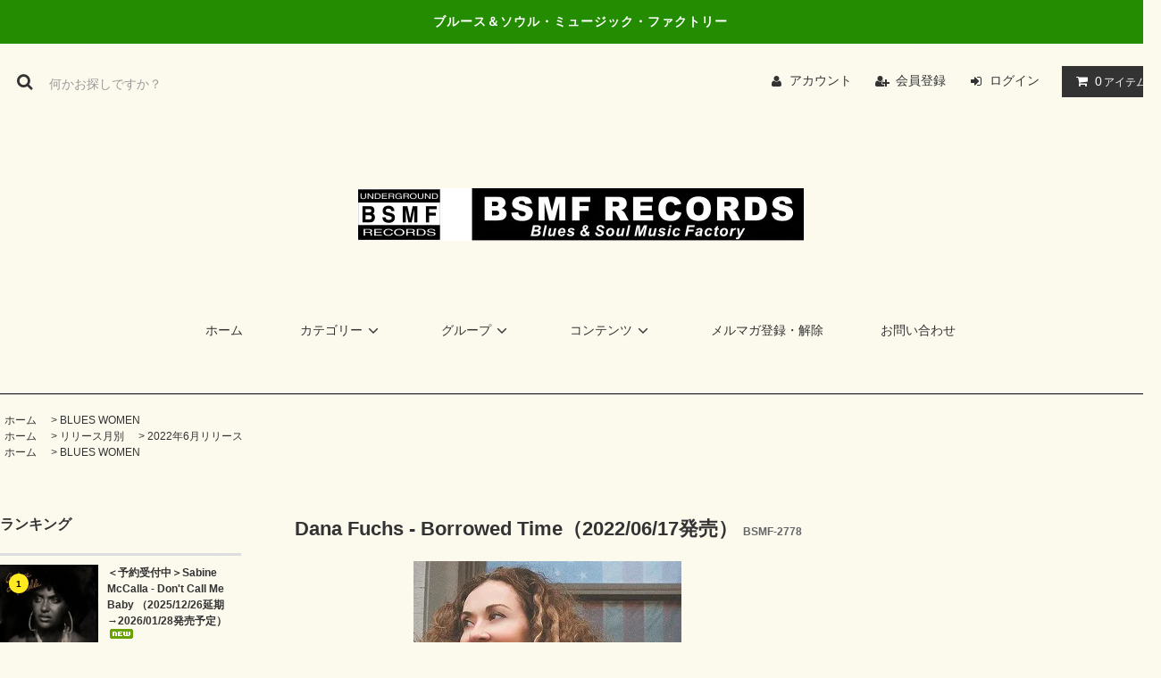

--- FILE ---
content_type: text/html; charset=EUC-JP
request_url: https://www.bsmf.jp/?pid=168048236
body_size: 23160
content:
<!DOCTYPE html PUBLIC "-//W3C//DTD XHTML 1.0 Transitional//EN" "http://www.w3.org/TR/xhtml1/DTD/xhtml1-transitional.dtd">
<html xmlns:og="http://ogp.me/ns#" xmlns:fb="http://www.facebook.com/2008/fbml" xmlns:mixi="http://mixi-platform.com/ns#" xmlns="http://www.w3.org/1999/xhtml" xml:lang="ja" lang="ja" dir="ltr">
<head>
<meta http-equiv="content-type" content="text/html; charset=euc-jp" />
<meta http-equiv="X-UA-Compatible" content="IE=edge,chrome=1" />
<title>BSMF-2778 Dana Fuchs - Borrowed Time    デイナ・ヒュークス／ボロウド・タイム</title>
<meta name="Keywords" content="ブルース, ソウル, R&amp;B, レコードレーベル, ロゴ、ミュージック, CD, レコード,Ｔシャツ" />
<meta name="Description" content="ブルース、ソウル、ジャズなどルーツミュージックのレコード・レーベル" />
<meta name="Author" content="BSMF RECORDS" />
<meta name="Copyright" content="GMOペパボ" />
<meta http-equiv="content-style-type" content="text/css" />
<meta http-equiv="content-script-type" content="text/javascript" />
<link rel="stylesheet" href="https://www.bsmf.jp/css/framework/colormekit.css" type="text/css" />
<link rel="stylesheet" href="https://www.bsmf.jp/css/framework/colormekit-responsive.css" type="text/css" />
<link rel="stylesheet" href="https://img02.shop-pro.jp/PA01318/547/css/7/index.css?cmsp_timestamp=20240902115415" type="text/css" />

<link rel="alternate" type="application/rss+xml" title="rss" href="https://www.bsmf.jp/?mode=rss" />
<link rel="alternate" media="handheld" type="text/html" href="https://www.bsmf.jp/?prid=168048236" />
<script type="text/javascript" src="//ajax.googleapis.com/ajax/libs/jquery/1.11.0/jquery.min.js" ></script>
<meta property="og:title" content="BSMF-2778 Dana Fuchs - Borrowed Time    デイナ・ヒュークス／ボロウド・タイム" />
<meta property="og:description" content="ブルース、ソウル、ジャズなどルーツミュージックのレコード・レーベル" />
<meta property="og:url" content="https://www.bsmf.jp?pid=168048236" />
<meta property="og:site_name" content="BSMF RECORDS" />
<meta property="og:image" content="https://img02.shop-pro.jp/PA01318/547/product/168048236.jpg?cmsp_timestamp=20220504143134"/>
<meta property="og:type" content="product" />
<meta property="product:price:amount" content="2640" />
<meta property="product:price:currency" content="JPY" />
<meta property="product:product_link" content="https://www.bsmf.jp?pid=168048236" />
<meta name="ecbooster" content="c08c902a-8434-4cd4-bd81-dc363ed2b77d" />
<script>
  !(function (w, d, t, u, n, s, c) {
    w[n] = w[n] || function () {
      (w[n].queue = w[n].queue || []).push(arguments);
    };
    s = d.createElement(t);
    c = d.getElementsByTagName(t)[0];
    s.async = 1;
    s.src = u;
    c.parentNode.insertBefore(s, c);
  })(window, document, 'script', 'https://tag.ecbooster.jp/production/colormeshop/c08c902a-8434-4cd4-bd81-dc363ed2b77d/f8f67868-a0a9-48fb-87b9-9907c0479cf9.js', 'ecbooster_tag');
</script>

<meta name="google-site-verification" content="cvDNeAw3IN7Ouy3GU-7zzJ4zVwvppDL4c8lS28QWSfA" />
<script>
  var Colorme = {"page":"product","shop":{"account_id":"PA01318547","title":"BSMF RECORDS"},"basket":{"total_price":0,"items":[]},"customer":{"id":null},"inventory_control":"product","product":{"shop_uid":"PA01318547","id":168048236,"name":"Dana Fuchs - Borrowed Time\uff082022\/06\/17\u767a\u58f2\uff09","model_number":"BSMF-2778","stock_num":1,"sales_price":2400,"sales_price_including_tax":2640,"variants":[],"category":{"id_big":1939613,"id_small":0},"groups":[{"id":2727598},{"id":2626152}],"members_price":2280,"members_price_including_tax":2508}};

  (function() {
    function insertScriptTags() {
      var scriptTagDetails = [];
      var entry = document.getElementsByTagName('script')[0];

      scriptTagDetails.forEach(function(tagDetail) {
        var script = document.createElement('script');

        script.type = 'text/javascript';
        script.src = tagDetail.src;
        script.async = true;

        if( tagDetail.integrity ) {
          script.integrity = tagDetail.integrity;
          script.setAttribute('crossorigin', 'anonymous');
        }

        entry.parentNode.insertBefore(script, entry);
      })
    }

    window.addEventListener('load', insertScriptTags, false);
  })();
</script>
<script async src="https://zen.one/analytics.js"></script>
</head>
<body>
<meta name="colorme-acc-payload" content="?st=1&pt=10029&ut=168048236&at=PA01318547&v=20260125073154&re=&cn=8959d8ac4ecebaf637cdc7a269af587c" width="1" height="1" alt="" /><script>!function(){"use strict";Array.prototype.slice.call(document.getElementsByTagName("script")).filter((function(t){return t.src&&t.src.match(new RegExp("dist/acc-track.js$"))})).forEach((function(t){return document.body.removeChild(t)})),function t(c){var r=arguments.length>1&&void 0!==arguments[1]?arguments[1]:0;if(!(r>=c.length)){var e=document.createElement("script");e.onerror=function(){return t(c,r+1)},e.src="https://"+c[r]+"/dist/acc-track.js?rev=3",document.body.appendChild(e)}}(["acclog001.shop-pro.jp","acclog002.shop-pro.jp"])}();</script><link rel="stylesheet" href="https://img.shop-pro.jp/tmpl_js/81/font-awesome/css/font-awesome.min.css">
<script src="https://img.shop-pro.jp/tmpl_js/81/smoothscroll.js"></script>
<script src="https://img.shop-pro.jp/tmpl_js/81/jquery.ah-placeholder.js"></script>
<script src="https://img.shop-pro.jp/tmpl_js/81/utility.index.js"></script>

<div id="wrapper" class="wrapper">
  <div class="promo__seciton">
    <div class="promo container">



                <p class="promo__text">ブルース＆ソウル・ミュージック・ファクトリー</p>
    


    </div>
  </div>
  <div id="header" class="header__section container">
    <div class="clearfix">
      <form action="https://www.bsmf.jp/" method="GET" class="header-search">
        <input type="hidden" name="mode" value="srh" /><input type="hidden" name="sort" value="n" />
        <i class="fa fa-search fa-lg fa-fw"></i>
        <input type="text" name="keyword" placeholder="何かお探しですか？" class="header-search__box" />
      </form>
      <ul class="header-tools fa-ul">
        <li class="header-tools__unit">
          <a href="https://www.bsmf.jp/?mode=myaccount"><i class="fa fa-user fa-li"></i>アカウント</a>
        </li>
                                            <li class="header-tools__unit">
                <a href="https://www.bsmf.jp/customer/signup/new"><i class="fa fa-user-plus fa-li"></i>会員登録</a>
              </li>
                        <li class="header-tools__unit">
              <a href="https://www.bsmf.jp/?mode=login&shop_back_url=https%3A%2F%2Fwww.bsmf.jp%2F"><i class="fa fa-sign-in fa-li"></i>ログイン</a>
            </li>
                          <li class="header-tools__unit header-tools__unit-cart">
          <a href="https://www.bsmf.jp/cart/proxy/basket?shop_id=PA01318547&shop_domain=bsmf.jp" class="btn btn-primary header-tools__btn">
            <i class="fa fa-shopping-cart fa-li"></i>
            <span class="header-tools__count">0</span>アイテム
          </a>
        </li>
      </ul>
    </div>
          <h1 class="header__logo-img">
        <a href="./"><img src="https://img02.shop-pro.jp/PA01318/547/PA01318547.jpg?cmsp_timestamp=20260119001502" alt="BSMF RECORDS" /></a>
      </h1>
        <ul class="header-gnavi">
      <li class="header-gnavi__unit">
        <a href="./" class="header-gnavi__link">ホーム</a>
      </li>
                        <li class="header-gnavi__unit">
            <a href="javascript:void(0)" class="header-gnavi__link">カテゴリー<i class="fa fa-angle-down fa-lg fa-fw"></i></a>
            <ul class="mega-navi">
                      <li class="mega-navi__unit">
                <a href="https://www.bsmf.jp/?mode=cate&cbid=2912669&csid=0&sort=n" class="mega-navi__link">
                  アナログ・VINYL
                </a>
              </li>
                                    <li class="mega-navi__unit">
                <a href="https://www.bsmf.jp/?mode=cate&cbid=1939611&csid=0&sort=n" class="mega-navi__link">
                  BLUES & SOUL
                </a>
              </li>
                                    <li class="mega-navi__unit">
                <a href="https://www.bsmf.jp/?mode=cate&cbid=1939613&csid=0&sort=n" class="mega-navi__link">
                  BLUES WOMEN
                </a>
              </li>
                                    <li class="mega-navi__unit">
                <a href="https://www.bsmf.jp/?mode=cate&cbid=1939616&csid=0&sort=n" class="mega-navi__link">
                  BLUES HARMONICA
                </a>
              </li>
                                    <li class="mega-navi__unit">
                <a href="https://www.bsmf.jp/?mode=cate&cbid=1939612&csid=0&sort=n" class="mega-navi__link">
                  BLUES ROCK
                </a>
              </li>
                                    <li class="mega-navi__unit">
                <a href="https://www.bsmf.jp/?mode=cate&cbid=1939614&csid=0&sort=n" class="mega-navi__link">
                  SOUTHERN-SWAMP ROCK
                </a>
              </li>
                                    <li class="mega-navi__unit">
                <a href="https://www.bsmf.jp/?mode=cate&cbid=2337344&csid=0&sort=n" class="mega-navi__link">
                  SOUL / R&B
                </a>
              </li>
                                    <li class="mega-navi__unit">
                <a href="https://www.bsmf.jp/?mode=cate&cbid=1939618&csid=0&sort=n" class="mega-navi__link">
                  SSW, FOLK, ACOUSTIC
                </a>
              </li>
                                    <li class="mega-navi__unit">
                <a href="https://www.bsmf.jp/?mode=cate&cbid=1939615&csid=0&sort=n" class="mega-navi__link">
                  STEFAN GROSSMAN'S
                </a>
              </li>
                                    <li class="mega-navi__unit">
                <a href="https://www.bsmf.jp/?mode=cate&cbid=1939617&csid=0&sort=n" class="mega-navi__link">
                  JAZZ-FUSION
                </a>
              </li>
                                    <li class="mega-navi__unit">
                <a href="https://www.bsmf.jp/?mode=cate&cbid=1939620&csid=0&sort=n" class="mega-navi__link">
                  REGGAE-WORLD
                </a>
              </li>
                                    <li class="mega-navi__unit">
                <a href="https://www.bsmf.jp/?mode=cate&cbid=1939621&csid=0&sort=n" class="mega-navi__link">
                  ROCK & POPS
                </a>
              </li>
                                    <li class="mega-navi__unit">
                <a href="https://www.bsmf.jp/?mode=cate&cbid=1939619&csid=0&sort=n" class="mega-navi__link">
                  国内アーチスト
                </a>
              </li>
                    </ul>
          </li>
                                      <li class="header-gnavi__unit">
            <a href="javascript:void(0)" class="header-gnavi__link">グループ<i class="fa fa-angle-down fa-lg fa-fw"></i></a>
            <ul class="mega-navi">
                      <li class="mega-navi__unit">
                <a href="https://www.bsmf.jp/?mode=grp&gid=1679598&sort=n" class="mega-navi__link">
                  予約受付中
                </a>
              </li>
                                    <li class="mega-navi__unit">
                <a href="https://www.bsmf.jp/?mode=grp&gid=1126059&sort=n" class="mega-navi__link">
                  リリース月別
                </a>
              </li>
                                    <li class="mega-navi__unit">
                <a href="https://www.bsmf.jp/?mode=grp&gid=2131650&sort=n" class="mega-navi__link">
                  アナログ・VINYL
                </a>
              </li>
                                    <li class="mega-navi__unit">
                <a href="https://www.bsmf.jp/?mode=grp&gid=1982447&sort=n" class="mega-navi__link">
                  名盤再発掘シリーズ
                </a>
              </li>
                                    <li class="mega-navi__unit">
                <a href="https://www.bsmf.jp/?mode=grp&gid=1185295&sort=n" class="mega-navi__link">
                  映像作品（DVD)
                </a>
              </li>
                                    <li class="mega-navi__unit">
                <a href="https://www.bsmf.jp/?mode=grp&gid=1198429&sort=n" class="mega-navi__link">
                  限定入荷（輸入盤）
                </a>
              </li>
                    </ul>
          </li>
                            <li class="header-gnavi__unit">
          <a href="javascript:void(0)" class="header-gnavi__link">コンテンツ<i class="fa fa-angle-down fa-lg fa-fw"></i></a>
                                      <ul class="mega-navi">
                              <li class="mega-navi__unit">
                    <a href="https://www.bsmf.jp/?mode=f1" class="mega-navi__link">
                      BLUES MUSIC AWARD 2022 受賞作品
                    </a>
                  </li>
                                                    <li class="mega-navi__unit">
                    <a href="https://www.bsmf.jp/?mode=f2" class="mega-navi__link">
                      BLUES BLAST MUSIC AWARD 2022 ノミネート作品
                    </a>
                  </li>
                                                    <li class="mega-navi__unit">
                    <a href="https://www.bsmf.jp/?mode=f3" class="mega-navi__link">
                      ★追悼　キム・シモンズ（Kim Simmonds）
                    </a>
                  </li>
                                                    <li class="mega-navi__unit">
                    <a href="https://www.bsmf.jp/?mode=f4" class="mega-navi__link">
                      グラミー賞ノミネート2024
                    </a>
                  </li>
                                                    <li class="mega-navi__unit">
                    <a href="https://www.bsmf.jp/?mode=f5" class="mega-navi__link">
                      WOLF MAIL （ウルフ・メイル）来日ツアー2024
                    </a>
                  </li>
                                                    <li class="mega-navi__unit">
                    <a href="https://www.bsmf.jp/?mode=f6" class="mega-navi__link">
                      2026年グラミー賞ノミネート作品
                    </a>
                  </li>
                            </ul>
                              </li>
                    <li class="header-gnavi__unit">
          <a href="https://bsmfrecords.shop-pro.jp/customer/newsletter/subscriptions/new" class="header-gnavi__link">メルマガ登録・解除</a>
        </li>
                  <li class="header-gnavi__unit">
        <a href="https://bsmfrecords.shop-pro.jp/customer/inquiries/new" class="header-gnavi__link">お問い合わせ</a>
      </li>
    </ul>
  </div>
    <div id="main" class="main__section main__section--product main__section--product container">
              <div class="section__block breadcrumb__section">
        <ul class="breadcrumb-list inline txt--md">
          <li class="breadcrumb-list__unit"><a href="./">ホーム</a></li>
                      <li class="breadcrumb-list__unit">&nbsp;&gt;&nbsp;<a href="?mode=cate&cbid=1939613&csid=0&sort=n">BLUES WOMEN</a></li>
                                          <ul class="breadcrumb-list inline txt--md">
              <li class="breadcrumb-list__unit"><a href="./">ホーム</a></li>
                                                              <li class="breadcrumb-list__unit">&nbsp;&gt;&nbsp;<a href="https://www.bsmf.jp/?mode=grp&gid=1126059&sort=n">リリース月別</a></li>
                                                              <li class="breadcrumb-list__unit">&nbsp;&gt;&nbsp;<a href="https://www.bsmf.jp/?mode=grp&gid=2727598&sort=n">2022年6月リリース</a></li>
                          </ul>
                      <ul class="breadcrumb-list inline txt--md">
              <li class="breadcrumb-list__unit"><a href="./">ホーム</a></li>
                                                              <li class="breadcrumb-list__unit">&nbsp;&gt;&nbsp;<a href="https://www.bsmf.jp/?mode=grp&gid=2626152&sort=n">BLUES WOMEN</a></li>
                          </ul>
                  </ul>
      </div>
        <div class="clearfix mar-b--60">
      <div id="sidebar" class="sidebar__section">
                              <div class="section__block menu__section">
              <h2 class="section__title-h2">ランキング</h2>
              <ul class="menu-list menu-list--more-prd">
                                  <li class="product-list__unit product-list__unit--sidebar clearfix">
                    <div class="pull-left width--110">
                      <span class="rank-box rank-box--sidebar">
                        <span class="rank-number rank-number--sidebar txt--sm rank-number-color--1">1</span>
                      </span>
                      <a href="?pid=189486662" class="product-list__link">
                                                  <img src="https://img02.shop-pro.jp/PA01318/547/product/189486662_th.jpg?cmsp_timestamp=20251123145720" alt="＜予約受付中＞Sabine McCalla - Don't Call Me Baby （2025/12/26延期→2026/01/28発売予定）<img class='new_mark_img2' src='https://img.shop-pro.jp/img/new/icons7.gif' style='border:none;display:inline;margin:0px;padding:0px;width:auto;' />" class="product-list__image product-list__image--sm" />
                                              </a>
                    </div>
                    <div class="pull-right width--160">
                      <a href="?pid=189486662" class="product-list__name product-list__name--sidebar product-list__text txt--md">
                        ＜予約受付中＞Sabine McCalla - Don't Call Me Baby （2025/12/26延期→2026/01/28発売予定）<img class='new_mark_img2' src='https://img.shop-pro.jp/img/new/icons7.gif' style='border:none;display:inline;margin:0px;padding:0px;width:auto;' />
                      </a>
                      <p class="product-list__prices product-list__prices--sidebar txt--md">
                                                                            <span class="product-list__price product-list__text">
                            2,900円(税込3,190円)
                          </span>
                                                                        </p>
                    </div>
                  </li>
                                  <li class="product-list__unit product-list__unit--sidebar clearfix">
                    <div class="pull-left width--110">
                      <span class="rank-box rank-box--sidebar">
                        <span class="rank-number rank-number--sidebar txt--sm rank-number-color--2">2</span>
                      </span>
                      <a href="?pid=189487673" class="product-list__link">
                                                  <img src="https://img02.shop-pro.jp/PA01318/547/product/189487673_th.jpg?cmsp_timestamp=20251123155135" alt="＜予約受付中＞Ray Charles - Love Country Style（2025/12/26延期→2026/01/28発売予定）<img class='new_mark_img2' src='https://img.shop-pro.jp/img/new/icons7.gif' style='border:none;display:inline;margin:0px;padding:0px;width:auto;' />" class="product-list__image product-list__image--sm" />
                                              </a>
                    </div>
                    <div class="pull-right width--160">
                      <a href="?pid=189487673" class="product-list__name product-list__name--sidebar product-list__text txt--md">
                        ＜予約受付中＞Ray Charles - Love Country Style（2025/12/26延期→2026/01/28発売予定）<img class='new_mark_img2' src='https://img.shop-pro.jp/img/new/icons7.gif' style='border:none;display:inline;margin:0px;padding:0px;width:auto;' />
                      </a>
                      <p class="product-list__prices product-list__prices--sidebar txt--md">
                                                                            <span class="product-list__price product-list__text">
                            2,900円(税込3,190円)
                          </span>
                                                                        </p>
                    </div>
                  </li>
                                  <li class="product-list__unit product-list__unit--sidebar clearfix">
                    <div class="pull-left width--110">
                      <span class="rank-box rank-box--sidebar">
                        <span class="rank-number rank-number--sidebar txt--sm rank-number-color--3">3</span>
                      </span>
                      <a href="?pid=189888349" class="product-list__link">
                                                  <img src="https://img02.shop-pro.jp/PA01318/547/product/189888349_th.jpg?cmsp_timestamp=20251221145138" alt="＜予約受付中＞Kahil El’Zabar’s Ethnic Heritage Ensemble - Let The Spirit Out, Live（2026/01/28発売予定）<img class='new_mark_img2' src='https://img.shop-pro.jp/img/new/icons9.gif' style='border:none;display:inline;margin:0px;padding:0px;width:auto;' />" class="product-list__image product-list__image--sm" />
                                              </a>
                    </div>
                    <div class="pull-right width--160">
                      <a href="?pid=189888349" class="product-list__name product-list__name--sidebar product-list__text txt--md">
                        ＜予約受付中＞Kahil El’Zabar’s Ethnic Heritage Ensemble - Let The Spirit Out, Live（2026/01/28発売予定）<img class='new_mark_img2' src='https://img.shop-pro.jp/img/new/icons9.gif' style='border:none;display:inline;margin:0px;padding:0px;width:auto;' />
                      </a>
                      <p class="product-list__prices product-list__prices--sidebar txt--md">
                                                                            <span class="product-list__price product-list__text">
                            2,900円(税込3,190円)
                          </span>
                                                                        </p>
                    </div>
                  </li>
                                  <li class="product-list__unit product-list__unit--sidebar clearfix">
                    <div class="pull-left width--110">
                      <span class="rank-box rank-box--sidebar">
                        <span class="rank-number rank-number--sidebar txt--sm rank-number-color--4">4</span>
                      </span>
                      <a href="?pid=189888454" class="product-list__link">
                                                  <img src="https://img02.shop-pro.jp/PA01318/547/product/189888454_th.jpg?cmsp_timestamp=20251221150359" alt="＜予約受付中＞Lucinda Williams - World's Gone Wrong（2026/01/28発売予定）<img class='new_mark_img2' src='https://img.shop-pro.jp/img/new/icons9.gif' style='border:none;display:inline;margin:0px;padding:0px;width:auto;' />" class="product-list__image product-list__image--sm" />
                                              </a>
                    </div>
                    <div class="pull-right width--160">
                      <a href="?pid=189888454" class="product-list__name product-list__name--sidebar product-list__text txt--md">
                        ＜予約受付中＞Lucinda Williams - World's Gone Wrong（2026/01/28発売予定）<img class='new_mark_img2' src='https://img.shop-pro.jp/img/new/icons9.gif' style='border:none;display:inline;margin:0px;padding:0px;width:auto;' />
                      </a>
                      <p class="product-list__prices product-list__prices--sidebar txt--md">
                                                                            <span class="product-list__price product-list__text">
                            2,700円(税込2,970円)
                          </span>
                                                                        </p>
                    </div>
                  </li>
                                  <li class="product-list__unit product-list__unit--sidebar clearfix">
                    <div class="pull-left width--110">
                      <span class="rank-box rank-box--sidebar">
                        <span class="rank-number rank-number--sidebar txt--sm rank-number-color--5">5</span>
                      </span>
                      <a href="?pid=189888570" class="product-list__link">
                                                  <img src="https://img02.shop-pro.jp/PA01318/547/product/189888570_th.jpg?cmsp_timestamp=20251221151544" alt="＜予約受付中＞Colin Hay - Man @ Work（2026/01/28発売予定）<img class='new_mark_img2' src='https://img.shop-pro.jp/img/new/icons9.gif' style='border:none;display:inline;margin:0px;padding:0px;width:auto;' />" class="product-list__image product-list__image--sm" />
                                              </a>
                    </div>
                    <div class="pull-right width--160">
                      <a href="?pid=189888570" class="product-list__name product-list__name--sidebar product-list__text txt--md">
                        ＜予約受付中＞Colin Hay - Man @ Work（2026/01/28発売予定）<img class='new_mark_img2' src='https://img.shop-pro.jp/img/new/icons9.gif' style='border:none;display:inline;margin:0px;padding:0px;width:auto;' />
                      </a>
                      <p class="product-list__prices product-list__prices--sidebar txt--md">
                                                                            <span class="product-list__price product-list__text">
                            2,900円(税込3,190円)
                          </span>
                                                                        </p>
                    </div>
                  </li>
                                  <li class="product-list__unit product-list__unit--sidebar clearfix hide">
                    <div class="pull-left width--110">
                      <span class="rank-box rank-box--sidebar">
                        <span class="rank-number rank-number--sidebar txt--sm rank-number-color--6">6</span>
                      </span>
                      <a href="?pid=189888599" class="product-list__link">
                                                  <img src="https://img02.shop-pro.jp/PA01318/547/product/189888599_th.jpg?cmsp_timestamp=20251221152035" alt="＜予約受付中＞Colin Hay - Man @ Work Volume 2 （2026/01/28発売予定）<img class='new_mark_img2' src='https://img.shop-pro.jp/img/new/icons9.gif' style='border:none;display:inline;margin:0px;padding:0px;width:auto;' />" class="product-list__image product-list__image--sm" />
                                              </a>
                    </div>
                    <div class="pull-right width--160">
                      <a href="?pid=189888599" class="product-list__name product-list__name--sidebar product-list__text txt--md">
                        ＜予約受付中＞Colin Hay - Man @ Work Volume 2 （2026/01/28発売予定）<img class='new_mark_img2' src='https://img.shop-pro.jp/img/new/icons9.gif' style='border:none;display:inline;margin:0px;padding:0px;width:auto;' />
                      </a>
                      <p class="product-list__prices product-list__prices--sidebar txt--md">
                                                                            <span class="product-list__price product-list__text">
                            2,900円(税込3,190円)
                          </span>
                                                                        </p>
                    </div>
                  </li>
                                  <li class="product-list__unit product-list__unit--sidebar clearfix hide">
                    <div class="pull-left width--110">
                      <span class="rank-box rank-box--sidebar">
                        <span class="rank-number rank-number--sidebar txt--sm rank-number-color--7">7</span>
                      </span>
                      <a href="?pid=189888683" class="product-list__link">
                                                  <img src="https://img02.shop-pro.jp/PA01318/547/product/189888683_th.jpg?cmsp_timestamp=20251221153305" alt="＜予約受付中＞Lazy Lester - Blues Stop Knockin’（2026/01/28発売予定）<img class='new_mark_img2' src='https://img.shop-pro.jp/img/new/icons9.gif' style='border:none;display:inline;margin:0px;padding:0px;width:auto;' />" class="product-list__image product-list__image--sm" />
                                              </a>
                    </div>
                    <div class="pull-right width--160">
                      <a href="?pid=189888683" class="product-list__name product-list__name--sidebar product-list__text txt--md">
                        ＜予約受付中＞Lazy Lester - Blues Stop Knockin’（2026/01/28発売予定）<img class='new_mark_img2' src='https://img.shop-pro.jp/img/new/icons9.gif' style='border:none;display:inline;margin:0px;padding:0px;width:auto;' />
                      </a>
                      <p class="product-list__prices product-list__prices--sidebar txt--md">
                                                                            <span class="product-list__price product-list__text">
                            2,500円(税込2,750円)
                          </span>
                                                                        </p>
                    </div>
                  </li>
                                  <li class="product-list__unit product-list__unit--sidebar clearfix hide">
                    <div class="pull-left width--110">
                      <span class="rank-box rank-box--sidebar">
                        <span class="rank-number rank-number--sidebar txt--sm rank-number-color--8">8</span>
                      </span>
                      <a href="?pid=189888714" class="product-list__link">
                                                  <img src="https://img02.shop-pro.jp/PA01318/547/product/189888714_th.jpg?cmsp_timestamp=20251221153841" alt="＜予約受付中＞Orleans - Live In Harvard Square '75（2026/01/28発売予定）<img class='new_mark_img2' src='https://img.shop-pro.jp/img/new/icons9.gif' style='border:none;display:inline;margin:0px;padding:0px;width:auto;' />" class="product-list__image product-list__image--sm" />
                                              </a>
                    </div>
                    <div class="pull-right width--160">
                      <a href="?pid=189888714" class="product-list__name product-list__name--sidebar product-list__text txt--md">
                        ＜予約受付中＞Orleans - Live In Harvard Square '75（2026/01/28発売予定）<img class='new_mark_img2' src='https://img.shop-pro.jp/img/new/icons9.gif' style='border:none;display:inline;margin:0px;padding:0px;width:auto;' />
                      </a>
                      <p class="product-list__prices product-list__prices--sidebar txt--md">
                                                                            <span class="product-list__price product-list__text">
                            3,800円(税込4,180円)
                          </span>
                                                                        </p>
                    </div>
                  </li>
                                  <li class="product-list__unit product-list__unit--sidebar clearfix hide">
                    <div class="pull-left width--110">
                      <span class="rank-box rank-box--sidebar">
                        <span class="rank-number rank-number--sidebar txt--sm rank-number-color--9">9</span>
                      </span>
                      <a href="?pid=190146600" class="product-list__link">
                                                  <img src="https://img02.shop-pro.jp/PA01318/547/product/190146600_th.jpg?cmsp_timestamp=20260116133343" alt="＜予約受付中＞Tinsley Ellis - Labor Of Love（2026/02/20発売予定）<img class='new_mark_img2' src='https://img.shop-pro.jp/img/new/icons7.gif' style='border:none;display:inline;margin:0px;padding:0px;width:auto;' />" class="product-list__image product-list__image--sm" />
                                              </a>
                    </div>
                    <div class="pull-right width--160">
                      <a href="?pid=190146600" class="product-list__name product-list__name--sidebar product-list__text txt--md">
                        ＜予約受付中＞Tinsley Ellis - Labor Of Love（2026/02/20発売予定）<img class='new_mark_img2' src='https://img.shop-pro.jp/img/new/icons7.gif' style='border:none;display:inline;margin:0px;padding:0px;width:auto;' />
                      </a>
                      <p class="product-list__prices product-list__prices--sidebar txt--md">
                                                                            <span class="product-list__price product-list__text">
                            2,900円(税込3,190円)
                          </span>
                                                                        </p>
                    </div>
                  </li>
                                  <li class="product-list__unit product-list__unit--sidebar clearfix hide">
                    <div class="pull-left width--110">
                      <span class="rank-box rank-box--sidebar">
                        <span class="rank-number rank-number--sidebar txt--sm rank-number-color--10">10</span>
                      </span>
                      <a href="?pid=190146757" class="product-list__link">
                                                  <img src="https://img02.shop-pro.jp/PA01318/547/product/190146757_th.jpg?cmsp_timestamp=20260116134413" alt="＜予約受付中＞Della Mae - Magic Accident（2026/02/20発売予定）<img class='new_mark_img2' src='https://img.shop-pro.jp/img/new/icons7.gif' style='border:none;display:inline;margin:0px;padding:0px;width:auto;' />" class="product-list__image product-list__image--sm" />
                                              </a>
                    </div>
                    <div class="pull-right width--160">
                      <a href="?pid=190146757" class="product-list__name product-list__name--sidebar product-list__text txt--md">
                        ＜予約受付中＞Della Mae - Magic Accident（2026/02/20発売予定）<img class='new_mark_img2' src='https://img.shop-pro.jp/img/new/icons7.gif' style='border:none;display:inline;margin:0px;padding:0px;width:auto;' />
                      </a>
                      <p class="product-list__prices product-list__prices--sidebar txt--md">
                                                                            <span class="product-list__price product-list__text">
                            2,900円(税込3,190円)
                          </span>
                                                                        </p>
                    </div>
                  </li>
                                  <li class="product-list__unit product-list__unit--sidebar clearfix hide">
                    <div class="pull-left width--110">
                      <span class="rank-box rank-box--sidebar">
                        <span class="rank-number rank-number--sidebar txt--sm rank-number-color--11">11</span>
                      </span>
                      <a href="?pid=190146919" class="product-list__link">
                                                  <img src="https://img02.shop-pro.jp/PA01318/547/product/190146919_th.jpg?cmsp_timestamp=20260116135503" alt="＜予約受付中＞Jay Buchanan - Weapons of Beauty（2026/02/20発売予定）<img class='new_mark_img2' src='https://img.shop-pro.jp/img/new/icons7.gif' style='border:none;display:inline;margin:0px;padding:0px;width:auto;' />" class="product-list__image product-list__image--sm" />
                                              </a>
                    </div>
                    <div class="pull-right width--160">
                      <a href="?pid=190146919" class="product-list__name product-list__name--sidebar product-list__text txt--md">
                        ＜予約受付中＞Jay Buchanan - Weapons of Beauty（2026/02/20発売予定）<img class='new_mark_img2' src='https://img.shop-pro.jp/img/new/icons7.gif' style='border:none;display:inline;margin:0px;padding:0px;width:auto;' />
                      </a>
                      <p class="product-list__prices product-list__prices--sidebar txt--md">
                                                                            <span class="product-list__price product-list__text">
                            2,800円(税込3,080円)
                          </span>
                                                                        </p>
                    </div>
                  </li>
                                  <li class="product-list__unit product-list__unit--sidebar clearfix hide">
                    <div class="pull-left width--110">
                      <span class="rank-box rank-box--sidebar">
                        <span class="rank-number rank-number--sidebar txt--sm rank-number-color--12">12</span>
                      </span>
                      <a href="?pid=190147001" class="product-list__link">
                                                  <img src="https://img02.shop-pro.jp/PA01318/547/product/190147001_th.jpg?cmsp_timestamp=20260116140046" alt="＜予約受付中＞Cordovas - Back To Life（2026/02/20発売予定）<img class='new_mark_img2' src='https://img.shop-pro.jp/img/new/icons7.gif' style='border:none;display:inline;margin:0px;padding:0px;width:auto;' />" class="product-list__image product-list__image--sm" />
                                              </a>
                    </div>
                    <div class="pull-right width--160">
                      <a href="?pid=190147001" class="product-list__name product-list__name--sidebar product-list__text txt--md">
                        ＜予約受付中＞Cordovas - Back To Life（2026/02/20発売予定）<img class='new_mark_img2' src='https://img.shop-pro.jp/img/new/icons7.gif' style='border:none;display:inline;margin:0px;padding:0px;width:auto;' />
                      </a>
                      <p class="product-list__prices product-list__prices--sidebar txt--md">
                                                                            <span class="product-list__price product-list__text">
                            2,900円(税込3,190円)
                          </span>
                                                                        </p>
                    </div>
                  </li>
                                  <li class="product-list__unit product-list__unit--sidebar clearfix hide">
                    <div class="pull-left width--110">
                      <span class="rank-box rank-box--sidebar">
                        <span class="rank-number rank-number--sidebar txt--sm rank-number-color--13">13</span>
                      </span>
                      <a href="?pid=190147373" class="product-list__link">
                                                  <img src="https://img02.shop-pro.jp/PA01318/547/product/190147373_th.jpg?cmsp_timestamp=20260116142537" alt="＜予約受付中＞Omar Coleman & Igor Prado - Old, New, Funky and Blue（2026/02/25発売予定）<img class='new_mark_img2' src='https://img.shop-pro.jp/img/new/icons7.gif' style='border:none;display:inline;margin:0px;padding:0px;width:auto;' />" class="product-list__image product-list__image--sm" />
                                              </a>
                    </div>
                    <div class="pull-right width--160">
                      <a href="?pid=190147373" class="product-list__name product-list__name--sidebar product-list__text txt--md">
                        ＜予約受付中＞Omar Coleman & Igor Prado - Old, New, Funky and Blue（2026/02/25発売予定）<img class='new_mark_img2' src='https://img.shop-pro.jp/img/new/icons7.gif' style='border:none;display:inline;margin:0px;padding:0px;width:auto;' />
                      </a>
                      <p class="product-list__prices product-list__prices--sidebar txt--md">
                                                                            <span class="product-list__price product-list__text">
                            2,800円(税込3,080円)
                          </span>
                                                                        </p>
                    </div>
                  </li>
                                  <li class="product-list__unit product-list__unit--sidebar clearfix hide">
                    <div class="pull-left width--110">
                      <span class="rank-box rank-box--sidebar">
                        <span class="rank-number rank-number--sidebar txt--sm rank-number-color--14">14</span>
                      </span>
                      <a href="?pid=190147594" class="product-list__link">
                                                  <img src="https://img02.shop-pro.jp/PA01318/547/product/190147594_th.jpg?cmsp_timestamp=20260116144146" alt="＜予約受付中＞Duke Robillard - Blast Off! （2026/02/25発売予定）<img class='new_mark_img2' src='https://img.shop-pro.jp/img/new/icons7.gif' style='border:none;display:inline;margin:0px;padding:0px;width:auto;' />" class="product-list__image product-list__image--sm" />
                                              </a>
                    </div>
                    <div class="pull-right width--160">
                      <a href="?pid=190147594" class="product-list__name product-list__name--sidebar product-list__text txt--md">
                        ＜予約受付中＞Duke Robillard - Blast Off! （2026/02/25発売予定）<img class='new_mark_img2' src='https://img.shop-pro.jp/img/new/icons7.gif' style='border:none;display:inline;margin:0px;padding:0px;width:auto;' />
                      </a>
                      <p class="product-list__prices product-list__prices--sidebar txt--md">
                                                                            <span class="product-list__price product-list__text">
                            2,800円(税込3,080円)
                          </span>
                                                                        </p>
                    </div>
                  </li>
                                  <li class="product-list__unit product-list__unit--sidebar clearfix hide">
                    <div class="pull-left width--110">
                      <span class="rank-box rank-box--sidebar">
                        <span class="rank-number rank-number--sidebar txt--sm rank-number-color--15">15</span>
                      </span>
                      <a href="?pid=178710053" class="product-list__link">
                                                  <img src="https://img02.shop-pro.jp/PA01318/547/product/178710053_th.jpg?cmsp_timestamp=20231222225943" alt="BSMF RECORDS 20th Anniversary Logo Sweat / 4 colors" class="product-list__image product-list__image--sm" />
                                              </a>
                    </div>
                    <div class="pull-right width--160">
                      <a href="?pid=178710053" class="product-list__name product-list__name--sidebar product-list__text txt--md">
                        BSMF RECORDS 20th Anniversary Logo Sweat / 4 colors
                      </a>
                      <p class="product-list__prices product-list__prices--sidebar txt--md">
                                                                            <span class="product-list__price product-list__text">
                            3,800円(税込4,180円)
                          </span>
                                                                        </p>
                    </div>
                  </li>
                                  <li class="product-list__unit product-list__unit--sidebar clearfix hide">
                    <div class="pull-left width--110">
                      <span class="rank-box rank-box--sidebar">
                        <span class="rank-number rank-number--sidebar txt--sm rank-number-color--16">16</span>
                      </span>
                      <a href="?pid=178709994" class="product-list__link">
                                                  <img src="https://img02.shop-pro.jp/PA01318/547/product/178709994_th.jpg?cmsp_timestamp=20250520110949" alt="BSMF RECORDS 20th Anniversary Logo T Shirts / 4 colors" class="product-list__image product-list__image--sm" />
                                              </a>
                    </div>
                    <div class="pull-right width--160">
                      <a href="?pid=178709994" class="product-list__name product-list__name--sidebar product-list__text txt--md">
                        BSMF RECORDS 20th Anniversary Logo T Shirts / 4 colors
                      </a>
                      <p class="product-list__prices product-list__prices--sidebar txt--md">
                                                                            <span class="product-list__price product-list__text">
                            2,800円(税込3,080円)
                          </span>
                                                                        </p>
                    </div>
                  </li>
                              </ul>
                              <div class="more-prd txt--r">
                  <span>もっと見る</span>
                </div>
                          </div>
                          
                              <div class="section__block menu__section">
              <h2 class="section__title-h2">カテゴリーから探す</h2>
              <ul class="menu-list category-list">
                          <li class="menu-list__unit category-list__unit">
                  <a href="https://www.bsmf.jp/?mode=cate&cbid=2912669&csid=0&sort=n" class="menu-list__link">
                    <span class="menu-list__text">アナログ・VINYL</span>
                    <span class="menu-list__icon">
                      <i class="fa fa-angle-right"></i>
                    </span>
                  </a>
                </li>
                                            <li class="menu-list__unit category-list__unit">
                  <a href="https://www.bsmf.jp/?mode=cate&cbid=1939611&csid=0&sort=n" class="menu-list__link">
                    <span class="menu-list__text">BLUES & SOUL</span>
                    <span class="menu-list__icon">
                      <i class="fa fa-angle-right"></i>
                    </span>
                  </a>
                </li>
                                            <li class="menu-list__unit category-list__unit">
                  <a href="https://www.bsmf.jp/?mode=cate&cbid=1939613&csid=0&sort=n" class="menu-list__link">
                    <span class="menu-list__text">BLUES WOMEN</span>
                    <span class="menu-list__icon">
                      <i class="fa fa-angle-right"></i>
                    </span>
                  </a>
                </li>
                                            <li class="menu-list__unit category-list__unit">
                  <a href="https://www.bsmf.jp/?mode=cate&cbid=1939616&csid=0&sort=n" class="menu-list__link">
                    <span class="menu-list__text">BLUES HARMONICA</span>
                    <span class="menu-list__icon">
                      <i class="fa fa-angle-right"></i>
                    </span>
                  </a>
                </li>
                                            <li class="menu-list__unit category-list__unit">
                  <a href="https://www.bsmf.jp/?mode=cate&cbid=1939612&csid=0&sort=n" class="menu-list__link">
                    <span class="menu-list__text">BLUES ROCK</span>
                    <span class="menu-list__icon">
                      <i class="fa fa-angle-right"></i>
                    </span>
                  </a>
                </li>
                                            <li class="menu-list__unit category-list__unit">
                  <a href="https://www.bsmf.jp/?mode=cate&cbid=1939614&csid=0&sort=n" class="menu-list__link">
                    <span class="menu-list__text">SOUTHERN-SWAMP ROCK</span>
                    <span class="menu-list__icon">
                      <i class="fa fa-angle-right"></i>
                    </span>
                  </a>
                </li>
                                            <li class="menu-list__unit category-list__unit">
                  <a href="https://www.bsmf.jp/?mode=cate&cbid=2337344&csid=0&sort=n" class="menu-list__link">
                    <span class="menu-list__text">SOUL / R&B</span>
                    <span class="menu-list__icon">
                      <i class="fa fa-angle-right"></i>
                    </span>
                  </a>
                </li>
                                            <li class="menu-list__unit category-list__unit">
                  <a href="https://www.bsmf.jp/?mode=cate&cbid=1939618&csid=0&sort=n" class="menu-list__link">
                    <span class="menu-list__text">SSW, FOLK, ACOUSTIC</span>
                    <span class="menu-list__icon">
                      <i class="fa fa-angle-right"></i>
                    </span>
                  </a>
                </li>
                                            <li class="menu-list__unit category-list__unit">
                  <a href="https://www.bsmf.jp/?mode=cate&cbid=1939615&csid=0&sort=n" class="menu-list__link">
                    <span class="menu-list__text">STEFAN GROSSMAN'S</span>
                    <span class="menu-list__icon">
                      <i class="fa fa-angle-right"></i>
                    </span>
                  </a>
                </li>
                                            <li class="menu-list__unit category-list__unit">
                  <a href="https://www.bsmf.jp/?mode=cate&cbid=1939617&csid=0&sort=n" class="menu-list__link">
                    <span class="menu-list__text">JAZZ-FUSION</span>
                    <span class="menu-list__icon">
                      <i class="fa fa-angle-right"></i>
                    </span>
                  </a>
                </li>
                                            <li class="menu-list__unit category-list__unit">
                  <a href="https://www.bsmf.jp/?mode=cate&cbid=1939620&csid=0&sort=n" class="menu-list__link">
                    <span class="menu-list__text">REGGAE-WORLD</span>
                    <span class="menu-list__icon">
                      <i class="fa fa-angle-right"></i>
                    </span>
                  </a>
                </li>
                                            <li class="menu-list__unit category-list__unit">
                  <a href="https://www.bsmf.jp/?mode=cate&cbid=1939621&csid=0&sort=n" class="menu-list__link">
                    <span class="menu-list__text">ROCK & POPS</span>
                    <span class="menu-list__icon">
                      <i class="fa fa-angle-right"></i>
                    </span>
                  </a>
                </li>
                                            <li class="menu-list__unit category-list__unit">
                  <a href="https://www.bsmf.jp/?mode=cate&cbid=1939619&csid=0&sort=n" class="menu-list__link">
                    <span class="menu-list__text">国内アーチスト</span>
                    <span class="menu-list__icon">
                      <i class="fa fa-angle-right"></i>
                    </span>
                  </a>
                </li>
                        </ul>
            </div>
                          
        
                              <div class="section__block menu__section">
              <h2 class="section__title-h2">グループから探す</h2>
              <ul class="menu-list">
                          <li class="menu-list__unit">
                  <a href="https://www.bsmf.jp/?mode=grp&gid=1679598&sort=n" class="menu-list__link">
                    <span class="menu-list__text">予約受付中</span>
                    <span class="menu-list__icon">
                      <i class="fa fa-angle-right"></i>
                    </span>
                  </a>
                </li>
                                            <li class="menu-list__unit">
                  <a href="https://www.bsmf.jp/?mode=grp&gid=1126059&sort=n" class="menu-list__link">
                    <span class="menu-list__text">リリース月別</span>
                    <span class="menu-list__icon">
                      <i class="fa fa-angle-right"></i>
                    </span>
                  </a>
                </li>
                                            <li class="menu-list__unit">
                  <a href="https://www.bsmf.jp/?mode=grp&gid=2131650&sort=n" class="menu-list__link">
                    <span class="menu-list__text">アナログ・VINYL</span>
                    <span class="menu-list__icon">
                      <i class="fa fa-angle-right"></i>
                    </span>
                  </a>
                </li>
                                            <li class="menu-list__unit">
                  <a href="https://www.bsmf.jp/?mode=grp&gid=1982447&sort=n" class="menu-list__link">
                    <span class="menu-list__text">名盤再発掘シリーズ</span>
                    <span class="menu-list__icon">
                      <i class="fa fa-angle-right"></i>
                    </span>
                  </a>
                </li>
                                            <li class="menu-list__unit">
                  <a href="https://www.bsmf.jp/?mode=grp&gid=1185295&sort=n" class="menu-list__link">
                    <span class="menu-list__text">映像作品（DVD)</span>
                    <span class="menu-list__icon">
                      <i class="fa fa-angle-right"></i>
                    </span>
                  </a>
                </li>
                                            <li class="menu-list__unit">
                  <a href="https://www.bsmf.jp/?mode=grp&gid=1198429&sort=n" class="menu-list__link">
                    <span class="menu-list__text">限定入荷（輸入盤）</span>
                    <span class="menu-list__icon">
                      <i class="fa fa-angle-right"></i>
                    </span>
                  </a>
                </li>
                        </ul>
            </div>
                          
                  
                                    <div class="section__block menu__section">
                <h2 class="section__title-h2">コンテンツを読む</h2>
                <ul class="menu-list">
                              <li class="menu-list__unit">
                    <a href="https://www.bsmf.jp/?mode=f1" class="menu-list__link">
                      <span class="menu-list__text">BLUES MUSIC AWARD 2022 受賞作品</span>
                      <span class="menu-list__icon">
                        <i class="fa fa-angle-right"></i>
                      </span>
                    </a>
                  </li>
                                                    <li class="menu-list__unit">
                    <a href="https://www.bsmf.jp/?mode=f2" class="menu-list__link">
                      <span class="menu-list__text">BLUES BLAST MUSIC AWARD 2022 ノミネート作品</span>
                      <span class="menu-list__icon">
                        <i class="fa fa-angle-right"></i>
                      </span>
                    </a>
                  </li>
                                                    <li class="menu-list__unit">
                    <a href="https://www.bsmf.jp/?mode=f3" class="menu-list__link">
                      <span class="menu-list__text">★追悼　キム・シモンズ（Kim Simmonds）</span>
                      <span class="menu-list__icon">
                        <i class="fa fa-angle-right"></i>
                      </span>
                    </a>
                  </li>
                                                    <li class="menu-list__unit">
                    <a href="https://www.bsmf.jp/?mode=f4" class="menu-list__link">
                      <span class="menu-list__text">グラミー賞ノミネート2024</span>
                      <span class="menu-list__icon">
                        <i class="fa fa-angle-right"></i>
                      </span>
                    </a>
                  </li>
                                                    <li class="menu-list__unit">
                    <a href="https://www.bsmf.jp/?mode=f5" class="menu-list__link">
                      <span class="menu-list__text">WOLF MAIL （ウルフ・メイル）来日ツアー2024</span>
                      <span class="menu-list__icon">
                        <i class="fa fa-angle-right"></i>
                      </span>
                    </a>
                  </li>
                                                    <li class="menu-list__unit">
                    <a href="https://www.bsmf.jp/?mode=f6" class="menu-list__link">
                      <span class="menu-list__text">2026年グラミー賞ノミネート作品</span>
                      <span class="menu-list__icon">
                        <i class="fa fa-angle-right"></i>
                      </span>
                    </a>
                  </li>
                            </ul>
              </div>
                                
                                  
          <div class="section__block menu__section">
            <h2 class="section__title-h2">モバイルショップ</h2>
            <div class="qrcode">
              <img src="https://img02.shop-pro.jp/PA01318/547/qrcode.jpg?cmsp_timestamp=20260119001502" />
            </div>
          </div>
          
              </div>
      <div id="contents" class="contents__section">
        <script src="https://img.shop-pro.jp/tmpl_js/81/utility.product.js"></script>

<div class="section__block product__section">
      <h2 class="section__title-h2 product__name">
      Dana Fuchs - Borrowed Time（2022/06/17発売）
              <span class="txt--md product__model">
          BSMF-2778
        </span>
          </h2>
    <form name="product_form" method="post" action="https://www.bsmf.jp/cart/proxy/basket/items/add">
      <div class="product__image row">
        <div class="product__image-main col col-lg-7">
                      <img src="https://img02.shop-pro.jp/PA01318/547/product/168048236.jpg?cmsp_timestamp=20220504143134" class="image__main" alt="" />
                  </div>
              </div>
      <div class="product__guide row">
        <div class="product__prices col col-lg-7">
          <p class="product__price-part">
                          <span class="product__price">2,400円(税込2,640円)</span>
                      </p>
                                <p class="product__price-establish">定価&nbsp;2,400円(税込2,640円)</p>
                                <p class="product__stock-str">在庫状況&nbsp;在庫 1 枚 売切れ間近！</p>
                  </div>
        <div class="product__info col col-lg-5">
          <ul class="product__social-list unstyled mar-b--20">
            <li>
              <div class="line-it-button" data-lang="ja" data-type="share-a" data-ver="3"
                         data-color="default" data-size="small" data-count="false" style="display: none;"></div>
                       <script src="https://www.line-website.com/social-plugins/js/thirdparty/loader.min.js" async="async" defer="defer"></script>
              
              <a href="https://twitter.com/share" class="twitter-share-button" data-url="https://www.bsmf.jp/?pid=168048236" data-text="" data-lang="ja" >ツイート</a>
<script charset="utf-8">!function(d,s,id){var js,fjs=d.getElementsByTagName(s)[0],p=/^http:/.test(d.location)?'http':'https';if(!d.getElementById(id)){js=d.createElement(s);js.id=id;js.src=p+'://platform.twitter.com/widgets.js';fjs.parentNode.insertBefore(js,fjs);}}(document, 'script', 'twitter-wjs');</script>
            </li>
          </ul>
          <ul class="product__related-list unstyled mar-b--20">
            <li class="product__related-list__unit">
              <a href="mailto:?subject=%E3%80%90BSMF%20RECORDS%E3%80%91%E3%81%AE%E3%80%8CDana%20Fuchs%20-%20Borrowed%20Time%EF%BC%882022%2F06%2F17%E7%99%BA%E5%A3%B2%EF%BC%89%E3%80%8D%E3%81%8C%E3%81%8A%E3%81%99%E3%81%99%E3%82%81%E3%81%A7%E3%81%99%EF%BC%81&body=%0D%0A%0D%0A%E2%96%A0%E5%95%86%E5%93%81%E3%80%8CDana%20Fuchs%20-%20Borrowed%20Time%EF%BC%882022%2F06%2F17%E7%99%BA%E5%A3%B2%EF%BC%89%E3%80%8D%E3%81%AEURL%0D%0Ahttps%3A%2F%2Fwww.bsmf.jp%2F%3Fpid%3D168048236%0D%0A%0D%0A%E2%96%A0%E3%82%B7%E3%83%A7%E3%83%83%E3%83%97%E3%81%AEURL%0Ahttps%3A%2F%2Fwww.bsmf.jp%2F" class="product__related-list__link">
                <i class="fa fa-angle-left"></i>
                <span>この商品を友達に教える</span>
              </a>
            </li>
            <li class="product__related-list__unit">
              <a href="https://bsmfrecords.shop-pro.jp/customer/products/168048236/inquiries/new" class="product__related-list__link">
                <i class="fa fa-angle-left"></i>
                <span>この商品について問い合わせる</span>
              </a>
            </li>
            <li class="product__related-list__unit">
              <a href="https://www.bsmf.jp/?mode=cate&cbid=1939613&csid=0&sort=n" class="product__related-list__link">
                <i class="fa fa-angle-left"></i>
                <span>買い物を続ける</span>
              </a>
            </li>
          </ul>
                  </div>
      </div>
              <div class="product__order">
                              
            <div class="order row">
              <dl class="init-list col col-lg-4">
                <dt class="init-list__name">
                  購入数
                </dt>
                <dd class="init-list__detail">
                                      <input type="text" name="product_num" value="1" class="init-list__detail-num" />
                    <ul class="init-list__detail-updw unstyled">
                      <li><a href="javascript:f_change_num2(document.product_form.product_num,'1',1,1);"><i class="fa fa-angle-up fa-2x"></i></a></li>
                      <li><a href="javascript:f_change_num2(document.product_form.product_num,'0',1,1);"><i class="fa fa-angle-down fa-2x"></i></a></li>
                    </ul>
                    <span class="init-list__detail-unit"></span>
                                  </dd>
              </dl>
              <ul class="order-btn-list row col col-lg-8 unstyled">
                                                                                          <li class="order-btn-list__unit col col-lg-12 disable_cartin">
                    <button type="submit" class="btn btn-primary btn__addcart btn-block">
                      <i class="fa fa-shopping-cart fa-lg"></i>
                      <span class="txt--lg">カートに入れる</span>
                    </button>
                  </li>
                                                  <li class="stock_error hide txt--md col col-lg-12"></li>
              </ul>
            </div>
          
          <ul class="related-list unstyled">
                        <li class="related-list__unit"><a href="https://www.bsmf.jp/?mode=sk#cancel">返品について</a></li>&nbsp;|&nbsp;
            <li class="related-list__unit"><a href="https://www.bsmf.jp/?mode=sk#info">特定商取引法に基づく表記</a></li>
          </ul>
        </div>
            <input type="hidden" name="user_hash" value="5107d88a95e7526d37d116f2b97cf13a"><input type="hidden" name="members_hash" value="5107d88a95e7526d37d116f2b97cf13a"><input type="hidden" name="shop_id" value="PA01318547"><input type="hidden" name="product_id" value="168048236"><input type="hidden" name="members_id" value=""><input type="hidden" name="back_url" value="https://www.bsmf.jp/?pid=168048236"><input type="hidden" name="reference_token" value="b992d3640c5445eda8597d6addf7d4db"><input type="hidden" name="shop_domain" value="bsmf.jp">
    </form>
          <div class="product__explain">
        <strong>★BSMF-2778 デイナ・ヒュークス／ボロウド・タイム</strong><br />
4546266218798<br />
<br />
映画『アクロス・ザ・ユニヴァース』やミュージカル『ラヴ・ジャニス』への出演で人気のブルース・ロッカー、デイナ・ヒュークスの最新作は、自身の育ったフロリダ州の田舎町ワイルドウッドで録音された原点回帰のサザン・ロック・アルバム。そのソウルフルでブルージーなヴォーカルで70年代のローリング・ストーンズを彷彿とさせるアメリカ南部のスワンプなロックを聴かせる。プロデュースは、サマンサ・フィッシュも手掛けたベテランロッカー、デトロイト・コブラズのボビー・ハーロウとケニー・タドリック。<br />
<br />
<iframe width="350" height="197" src="https://www.youtube.com/embed/8N8EVuW6yJ4" title="YouTube video player" frameborder="0" allow="accelerometer; autoplay; clipboard-write; encrypted-media; gyroscope; picture-in-picture" allowfullscreen></iframe><br />
<br />
<iframe width="350" height="197" src="https://www.youtube.com/embed/e5Fdl3_g3wE" title="YouTube video player" frameborder="0" allow="accelerometer; autoplay; clipboard-write; encrypted-media; gyroscope; picture-in-picture" allowfullscreen></iframe><br />
<br />
1. Double Down On Wrong<br />
2. Blue Mist Road<br />
3. Call My Name<br />
4. Save Me<br />
5. Curtain Close<br />
6. Hard Road<br />
7. Borrowed Time<br />
8. Nothing You Own<br />
9. Not Another Second On You<br />
10. Lonely Lie<br />
11. Last To Know<br />
12. Star<br />
<br />
<br />
★Dana Fuchs（デイナ・ヒュークス）<br />
デイナ・ヒュークスは、1976年ニュージャージー出身の女性ソウル＆ロック・シンガー。フロリダで育ち、教会のゴスペルクワイヤーに参加し歌を始める。19歳でNYへ移り、ブルースバンドを結成。NYのクラブでタジ・マハールやジェイムス・コットンらと共演。その後、オフ・ブロードウェイで上演される人気のミュージカル「ラヴ・ジャニス」の主役に抜擢され、さらに2007年のミュージカル映画『アクロス・ザ・ユニヴァース』ではジャニスをモチーフにしたセイディ役も務め、知名度を上げる。並行して、2003年に1stアルバム『ロンリー・フォー・ア・ライフタイム』、2008年に『ライブ・イン・ＮＹＣ』を発表し、バンドの人気も急上昇。2011年RUFと契約し2nd『ラブ・トゥ・ベッグ』を、続く2013年に3rd『ブリス・アヴェニュー』をリリース。その後、世界中の様々なフェスティヴァルやイベントにも参加し、2014年ライブ盤『ソングス・フロム・ザ・ロード』を、2018年にはソウル・アルバム『ラブ・リヴズ・オン』をリリースした。<br />
<br />
<br />
★関連商品<br />
<a href="https://www.bsmf.jp/?mode=srh&cid=&keyword=Dana+Fuchs&x=0&y=0&sort=n" target="_blank">デイナ・ヒュークス DISCOGRAPHY</a><br />
<br />
BSMF-2430  Dana Fuchs / Songs From The Road (CD+DVD)<br />
<img src="https://img02.shop-pro.jp/PA01318/547/etc/BSMF2430-DanaFuchs.jpg?cmsp_timestamp=20220504142736" alt=""><br />
<br />
<br />

      </div>
      </div>
  <div class="section__block recommend__section">
    <h2 class="section__title-h2">おすすめ商品</h2>
    <ul class="product-list recommend-list">
              <li class="product-list__unit product-list__unit-md">
          <a href="?pid=190220497" class="product-list__link">
                          <img src="https://img02.shop-pro.jp/PA01318/547/product/190220497_th.jpg?cmsp_timestamp=20260122112858" alt="Lucinda Williams - World's Gone Wrong（輸入・アナログ盤・カラーヴァイナル）（2026/01/23入荷）<img class='new_mark_img2' src='https://img.shop-pro.jp/img/new/icons7.gif' style='border:none;display:inline;margin:0px;padding:0px;width:auto;' />" class="product-list__image" />
                      </a>
          <a href="?pid=190220497" class="product-list__name product-list__text txt--md">
            Lucinda Williams - World's Gone Wrong（輸入・アナログ盤・カラーヴァイナル）（2026/01/23入荷）<img class='new_mark_img2' src='https://img.shop-pro.jp/img/new/icons7.gif' style='border:none;display:inline;margin:0px;padding:0px;width:auto;' />
          </a>
                      <p class="product-list__expl product-list__text txt--md">
              歳を重ね益々意気盛んなレジェンド・シンガー、ルシンダ・ウィリアムスの最新オリジナル・アルバム！タイトルからわかる通り、「狂ってしまった世界」を憂いた今まで以上にメッセージ性の強い作品（輸入・アナログ盤・カラーヴァイナル）。
            </p>
                    <p class="product-list__prices txt--md">
                                        <span class="product-list__price product-list__text">
                4,000円(税込4,400円)
              </span>
                                    </p>
        </li>
              <li class="product-list__unit product-list__unit-md">
          <a href="?pid=188325552" class="product-list__link">
                          <img src="https://img02.shop-pro.jp/PA01318/547/product/188325552_th.jpg?cmsp_timestamp=20250906173504" alt="Ledisi / For Dinah（2025/10/24発売）" class="product-list__image" />
                      </a>
          <a href="?pid=188325552" class="product-list__name product-list__text txt--md">
            Ledisi / For Dinah（2025/10/24発売）
          </a>
                      <p class="product-list__expl product-list__text txt--md">
              グラミーを初め数々の音楽賞に輝く現代最高峰の実力派ソウル＆ジャズ・ディーヴァ、レデシーがダイナ・ワシントンに捧げたトリビュート・アルバム。
            </p>
                    <p class="product-list__prices txt--md">
                                        <span class="product-list__price product-list__text">
                2,900円(税込3,190円)
              </span>
                                    </p>
        </li>
              <li class="product-list__unit product-list__unit-md">
          <a href="?pid=190182811" class="product-list__link">
                          <img src="https://img02.shop-pro.jp/PA01318/547/product/190182811_th.jpg?cmsp_timestamp=20260119140205" alt="＜LP＞Ledisi / For Dinah （輸入・アナログ盤）（2026/01/20入荷）<img class='new_mark_img2' src='https://img.shop-pro.jp/img/new/icons7.gif' style='border:none;display:inline;margin:0px;padding:0px;width:auto;' />" class="product-list__image" />
                      </a>
          <a href="?pid=190182811" class="product-list__name product-list__text txt--md">
            ＜LP＞Ledisi / For Dinah （輸入・アナログ盤）（2026/01/20入荷）<img class='new_mark_img2' src='https://img.shop-pro.jp/img/new/icons7.gif' style='border:none;display:inline;margin:0px;padding:0px;width:auto;' />
          </a>
                      <p class="product-list__expl product-list__text txt--md">
              グラミーを初め数々の音楽賞に輝く現代最高峰の実力派ソウル＆ジャズ・ディーヴァ、レデシーがダイナ・ワシントンに捧げたトリビュート・アルバム（輸入・アナログ盤）。
            </p>
                    <p class="product-list__prices txt--md">
                                        <span class="product-list__price product-list__text">
                3,900円(税込4,290円)
              </span>
                                    </p>
        </li>
              <li class="product-list__unit product-list__unit-md">
          <a href="?pid=190182761" class="product-list__link">
                          <img src="https://img02.shop-pro.jp/PA01318/547/product/190182761_th.jpg?cmsp_timestamp=20260119135656" alt="＜LP＞Sabine McCalla - Don't Call Me Baby （輸入・アナログ盤・カラーヴァイナル）（2026/01/20入荷）<img class='new_mark_img2' src='https://img.shop-pro.jp/img/new/icons7.gif' style='border:none;display:inline;margin:0px;padding:0px;width:auto;' />" class="product-list__image" />
                      </a>
          <a href="?pid=190182761" class="product-list__name product-list__text txt--md">
            ＜LP＞Sabine McCalla - Don't Call Me Baby （輸入・アナログ盤・カラーヴァイナル）（2026/01/20入荷）<img class='new_mark_img2' src='https://img.shop-pro.jp/img/new/icons7.gif' style='border:none;display:inline;margin:0px;padding:0px;width:auto;' />
          </a>
                      <p class="product-list__expl product-list__text txt--md">
              キャロライナ・チョコレート・ドロップスやソロとして活躍するレイラ・マッカラの妹で、ニューオーリンズを拠点に活躍するシンガー・ソングライター、サビーネ・マッカラのデビュー・アルバム！
            </p>
                    <p class="product-list__prices txt--md">
                          <span class="product-list__price-soldout product-list__text">
                SOLD OUT
              </span>
                      </p>
        </li>
              <li class="product-list__unit product-list__unit-md">
          <a href="?pid=189012086" class="product-list__link">
                          <img src="https://img02.shop-pro.jp/PA01318/547/product/189012086_th.jpg?cmsp_timestamp=20251019112526" alt="＜LP＞Ray Charles - Love Country Style（輸入・アナログ盤・カラーヴァイナル）（2025/10/17入荷）" class="product-list__image" />
                      </a>
          <a href="?pid=189012086" class="product-list__name product-list__text txt--md">
            ＜LP＞Ray Charles - Love Country Style（輸入・アナログ盤・カラーヴァイナル）（2025/10/17入荷）
          </a>
                      <p class="product-list__expl product-list__text txt--md">
              レイ・チャールズが設立したタンジェリン・レコードによる公式リマスター・シリーズ！レイが1970年にタンジェリンからにリリースされた『ラブ・カントリー・スタイル』が再発売！（輸入・アナログ盤・カラーヴァイナル）（輸入・アナログ盤）！
            </p>
                    <p class="product-list__prices txt--md">
                                        <span class="product-list__price product-list__text">
                3,800円(税込4,180円)
              </span>
                                    </p>
        </li>
              <li class="product-list__unit product-list__unit-md">
          <a href="?pid=189487709" class="product-list__link">
                          <img src="https://img02.shop-pro.jp/PA01318/547/product/189487709_th.jpg?cmsp_timestamp=20251123155649" alt="Ray Charles - No One Does It Like . . . Ray Charles!（2025/12/26発売）<img class='new_mark_img2' src='https://img.shop-pro.jp/img/new/icons7.gif' style='border:none;display:inline;margin:0px;padding:0px;width:auto;' />" class="product-list__image" />
                      </a>
          <a href="?pid=189487709" class="product-list__name product-list__text txt--md">
            Ray Charles - No One Does It Like . . . Ray Charles!（2025/12/26発売）<img class='new_mark_img2' src='https://img.shop-pro.jp/img/new/icons7.gif' style='border:none;display:inline;margin:0px;padding:0px;width:auto;' />
          </a>
                      <p class="product-list__expl product-list__text txt--md">
              レイ・チャールズが設立したタンジェリン・レコードによる公式リマスターズ・シリーズ！今回は、過去のアルバムの再発ではなく、60年代前半にリリースしたシングル曲で、アルバムでは聴くことができない楽曲を1枚にまとめた画期的な編集盤。
            </p>
                    <p class="product-list__prices txt--md">
                                        <span class="product-list__price product-list__text">
                2,900円(税込3,190円)
              </span>
                                    </p>
        </li>
              <li class="product-list__unit product-list__unit-md">
          <a href="?pid=189485620" class="product-list__link">
                          <img src="https://img02.shop-pro.jp/PA01318/547/product/189485620_th.jpg?cmsp_timestamp=20251123143927" alt="Kim Wilson - Slow Burn（2025/12/19発売）<img class='new_mark_img2' src='https://img.shop-pro.jp/img/new/icons7.gif' style='border:none;display:inline;margin:0px;padding:0px;width:auto;' />" class="product-list__image" />
                      </a>
          <a href="?pid=189485620" class="product-list__name product-list__text txt--md">
            Kim Wilson - Slow Burn（2025/12/19発売）<img class='new_mark_img2' src='https://img.shop-pro.jp/img/new/icons7.gif' style='border:none;display:inline;margin:0px;padding:0px;width:auto;' />
          </a>
                      <p class="product-list__expl product-list__text txt--md">
              ファビュラス・サンダーバーズのフロントマンとして長年活躍し、5年前のソロ・アルバムでもグラミーにノミネートされたレジェンド・ハーピスト＆ヴォーカリスト、キム・ウィルソンの最新作！
            </p>
                    <p class="product-list__prices txt--md">
                                        <span class="product-list__price product-list__text">
                2,900円(税込3,190円)
              </span>
                                    </p>
        </li>
              <li class="product-list__unit product-list__unit-md">
          <a href="?pid=189485382" class="product-list__link">
                          <img src="https://img02.shop-pro.jp/PA01318/547/product/189485382_th.jpg?cmsp_timestamp=20251123142745" alt="The Soul Of John Black - Soul Salvation（2025/12/12発売）<img class='new_mark_img2' src='https://img.shop-pro.jp/img/new/icons7.gif' style='border:none;display:inline;margin:0px;padding:0px;width:auto;' />" class="product-list__image" />
                      </a>
          <a href="?pid=189485382" class="product-list__name product-list__text txt--md">
            The Soul Of John Black - Soul Salvation（2025/12/12発売）<img class='new_mark_img2' src='https://img.shop-pro.jp/img/new/icons7.gif' style='border:none;display:inline;margin:0px;padding:0px;width:auto;' />
          </a>
                      <p class="product-list__expl product-list__text txt--md">
              フィッシュボーンのメンバーとして、またマイルス・デイヴィスのアルバムへの参加などで活躍してきたマルチプレイヤーのソウル・オブ・ジョン・ブラックことジョン・ビッガムが、グルーヴ感あふれるソウル・ブルースの伝統へと原点回帰した最新スタジオ・アルバム。
            </p>
                    <p class="product-list__prices txt--md">
                                        <span class="product-list__price product-list__text">
                2,700円(税込2,970円)
              </span>
                                    </p>
        </li>
              <li class="product-list__unit product-list__unit-md">
          <a href="?pid=188052433" class="product-list__link">
                          <img src="https://img02.shop-pro.jp/PA01318/547/product/188052433_th.jpg?cmsp_timestamp=20250820153623" alt="Mike Reid & Joe Henry - Life and Time（2025/10/08入荷）" class="product-list__image" />
                      </a>
          <a href="?pid=188052433" class="product-list__name product-list__text txt--md">
            Mike Reid & Joe Henry - Life and Time（2025/10/08入荷）
          </a>
                      <p class="product-list__expl product-list__text txt--md">
              グラミー受賞作曲家のマイク・リードとグラミー受賞プロデューサーのジョー・ヘンリーという2人のレジェンドが共同名義でリリースする最高峰のアメリカーナ・アルバム！
            </p>
                    <p class="product-list__prices txt--md">
                                        <span class="product-list__price product-list__text">
                2,800円(税込3,080円)
              </span>
                                    </p>
        </li>
              <li class="product-list__unit product-list__unit-md">
          <a href="?pid=189487805" class="product-list__link">
                          <img src="https://img02.shop-pro.jp/PA01318/547/product/189487805_th.jpg?cmsp_timestamp=20251123161012" alt="Barry Goldberg - Chicago To L.A.（2025/12/26発売）<img class='new_mark_img2' src='https://img.shop-pro.jp/img/new/icons7.gif' style='border:none;display:inline;margin:0px;padding:0px;width:auto;' />" class="product-list__image" />
                      </a>
          <a href="?pid=189487805" class="product-list__name product-list__text txt--md">
            Barry Goldberg - Chicago To L.A.（2025/12/26発売）<img class='new_mark_img2' src='https://img.shop-pro.jp/img/new/icons7.gif' style='border:none;display:inline;margin:0px;padding:0px;width:auto;' />
          </a>
                      <p class="product-list__expl product-list__text txt--md">
              追悼盤！60年代から第一線で活躍してきたレジェンド・キーボーディスト、バリー・ゴールドバーグの遺作となったソロ・アルバム『イン・ザ・グルーヴ』にボーナスとして数曲を加え、新装再リリース！
            </p>
                    <p class="product-list__prices txt--md">
                                        <span class="product-list__price product-list__text">
                3,800円(税込4,180円)
              </span>
                                    </p>
        </li>
              <li class="product-list__unit product-list__unit-md">
          <a href="?pid=189487903" class="product-list__link">
                          <img src="https://img02.shop-pro.jp/PA01318/547/product/189487903_th.jpg?cmsp_timestamp=20251123162023" alt="The Gregg Allman Band - I’m No Angel & Just Before The Bullets Fly (2CD) （2025/12/26発売）<img class='new_mark_img2' src='https://img.shop-pro.jp/img/new/icons7.gif' style='border:none;display:inline;margin:0px;padding:0px;width:auto;' />" class="product-list__image" />
                      </a>
          <a href="?pid=189487903" class="product-list__name product-list__text txt--md">
            The Gregg Allman Band - I’m No Angel & Just Before The Bullets Fly (2CD) （2025/12/26発売）<img class='new_mark_img2' src='https://img.shop-pro.jp/img/new/icons7.gif' style='border:none;display:inline;margin:0px;padding:0px;width:auto;' />
          </a>
                      <p class="product-list__expl product-list__text txt--md">
              オールマン・ブラザーズ・バンドのヴォーカリスト、グレッグ・オールマンが80年代に久々にソロとして発表した2枚のアルバムを2in1で再発売！
            </p>
                    <p class="product-list__prices txt--md">
                                        <span class="product-list__price product-list__text">
                3,200円(税込3,520円)
              </span>
                                    </p>
        </li>
              <li class="product-list__unit product-list__unit-md">
          <a href="?pid=189487985" class="product-list__link">
                          <img src="https://img02.shop-pro.jp/PA01318/547/product/189487985_th.jpg?cmsp_timestamp=20251123162924" alt="Dickey Betts & Great Southern - Southern Rock Jam （2025/12/26発売）<img class='new_mark_img2' src='https://img.shop-pro.jp/img/new/icons7.gif' style='border:none;display:inline;margin:0px;padding:0px;width:auto;' />" class="product-list__image" />
                      </a>
          <a href="?pid=189487985" class="product-list__name product-list__text txt--md">
            Dickey Betts & Great Southern - Southern Rock Jam （2025/12/26発売）<img class='new_mark_img2' src='https://img.shop-pro.jp/img/new/icons7.gif' style='border:none;display:inline;margin:0px;padding:0px;width:auto;' />
          </a>
                      <p class="product-list__expl product-list__text txt--md">
              オールマン・ブラザーズ・バンドの名ギタリストが解散時期に活動していたディッキー・ベッツ＆グレート・サザン名義でアリスタから発表した2枚の名盤から編集したベスト盤。
            </p>
                    <p class="product-list__prices txt--md">
                                        <span class="product-list__price product-list__text">
                2,900円(税込3,190円)
              </span>
                                    </p>
        </li>
              <li class="product-list__unit product-list__unit-md">
          <a href="?pid=189486248" class="product-list__link">
                          <img src="https://img02.shop-pro.jp/PA01318/547/product/189486248_th.jpg?cmsp_timestamp=20251123145045" alt="Larry Coryell - Aspects & Two For The Road & European Impressions(2CD)（2025/12/19発売）<img class='new_mark_img2' src='https://img.shop-pro.jp/img/new/icons7.gif' style='border:none;display:inline;margin:0px;padding:0px;width:auto;' />" class="product-list__image" />
                      </a>
          <a href="?pid=189486248" class="product-list__name product-list__text txt--md">
            Larry Coryell - Aspects & Two For The Road & European Impressions(2CD)（2025/12/19発売）<img class='new_mark_img2' src='https://img.shop-pro.jp/img/new/icons7.gif' style='border:none;display:inline;margin:0px;padding:0px;width:auto;' />
          </a>
                      <p class="product-list__expl product-list__text txt--md">
              伝説のギタリスト、ラリー・コリエルが70年代にリリースした3枚のアルバムを2枚組で再発売。
            </p>
                    <p class="product-list__prices txt--md">
                                        <span class="product-list__price product-list__text">
                3,200円(税込3,520円)
              </span>
                                    </p>
        </li>
              <li class="product-list__unit product-list__unit-md">
          <a href="?pid=189001740" class="product-list__link">
                          <img src="https://img02.shop-pro.jp/PA01318/547/product/189001740_th.jpg?cmsp_timestamp=20251018105125" alt="Dallas Burrow - The Way The West Was Won（2025/11/21発売）" class="product-list__image" />
                      </a>
          <a href="?pid=189001740" class="product-list__name product-list__text txt--md">
            Dallas Burrow - The Way The West Was Won（2025/11/21発売）
          </a>
                      <p class="product-list__expl product-list__text txt--md">
              過去３枚のアルバムで高い評価を受けてきたテキサスのシンガー・ソングライター、ダラス・バロウの４作目！
            </p>
                    <p class="product-list__prices txt--md">
                                        <span class="product-list__price product-list__text">
                2,700円(税込2,970円)
              </span>
                                    </p>
        </li>
              <li class="product-list__unit product-list__unit-md">
          <a href="?pid=189484383" class="product-list__link">
                          <img src="https://img02.shop-pro.jp/PA01318/547/product/189484383_th.jpg?cmsp_timestamp=20251123140917" alt="Eden Brent - An Eden Brent Christmas with Bob Dowell（2025/12/12発売）<img class='new_mark_img2' src='https://img.shop-pro.jp/img/new/icons7.gif' style='border:none;display:inline;margin:0px;padding:0px;width:auto;' />" class="product-list__image" />
                      </a>
          <a href="?pid=189484383" class="product-list__name product-list__text txt--md">
            Eden Brent - An Eden Brent Christmas with Bob Dowell（2025/12/12発売）<img class='new_mark_img2' src='https://img.shop-pro.jp/img/new/icons7.gif' style='border:none;display:inline;margin:0px;padding:0px;width:auto;' />
          </a>
                      <p class="product-list__expl product-list__text txt--md">
              その白人とは思えないハスキーでソウルフルな歌声でブルース・ミュージック・アワードを初め多くの音楽賞に輝いてきたミシシッピの女性ブルース・シンガー＆ピアニスト、イーデン・ブレントのクリスマス・アルバムが日本初登場（オリジナル2018年）！
            </p>
                    <p class="product-list__prices txt--md">
                                        <span class="product-list__price product-list__text">
                2,700円(税込2,970円)
              </span>
                                    </p>
        </li>
              <li class="product-list__unit product-list__unit-md">
          <a href="?pid=189001792" class="product-list__link">
                          <img src="https://img02.shop-pro.jp/PA01318/547/product/189001792_th.jpg?cmsp_timestamp=20251018110144" alt="Outlaws - Best of The Outlaws: Green Grass And High Tides（2025/11/21発売）" class="product-list__image" />
                      </a>
          <a href="?pid=189001792" class="product-list__name product-list__text txt--md">
            Outlaws - Best of The Outlaws: Green Grass And High Tides（2025/11/21発売）
          </a>
                      <p class="product-list__expl product-list__text txt--md">
              70年代に一世を風靡したフロリダのサザンロック＆カントリーロック・バンド、アウトローズの1975年デビュー作、1976年セカンドを中心にアリスタからリリースされたアルバムに収録されていた名曲を集めたベスト盤が再発売！
            </p>
                    <p class="product-list__prices txt--md">
                                        <span class="product-list__price product-list__text">
                2,700円(税込2,970円)
              </span>
                                    </p>
        </li>
              <li class="product-list__unit product-list__unit-md">
          <a href="?pid=189001846" class="product-list__link">
                          <img src="https://img02.shop-pro.jp/PA01318/547/product/189001846_th.jpg?cmsp_timestamp=20251018110901" alt="Neal Schon & Jan Hammer - Untold Passion（2025/11/21発売）" class="product-list__image" />
                      </a>
          <a href="?pid=189001846" class="product-list__name product-list__text txt--md">
            Neal Schon & Jan Hammer - Untold Passion（2025/11/21発売）
          </a>
                      <p class="product-list__expl product-list__text txt--md">
              サンタナ、ジャーニーで活躍してきたスーパー・ギタリスト、ニール・ショーンとマハヴィシュヌ・オーケストラやジェフ・ベックとプレイしてきた天才キーボーディスト、ヤン・ハマーがタッグを組み1981年に発表した名盤が再発売！
            </p>
                    <p class="product-list__prices txt--md">
                                        <span class="product-list__price product-list__text">
                2,700円(税込2,970円)
              </span>
                                    </p>
        </li>
              <li class="product-list__unit product-list__unit-md">
          <a href="?pid=189002269" class="product-list__link">
                          <img src="https://img02.shop-pro.jp/PA01318/547/product/189002269_th.jpg?cmsp_timestamp=20251018112634" alt="Roomful Of Blues - Steppin' Out（2025/11/28発売）" class="product-list__image" />
                      </a>
          <a href="?pid=189002269" class="product-list__name product-list__text txt--md">
            Roomful Of Blues - Steppin' Out（2025/11/28発売）
          </a>
                      <p class="product-list__expl product-list__text txt--md">
              60年代からデューク・ロビラード、ロニー・アール、シュガー・レイ・ノーシャなど歴代スタープレイヤーたちを輩出し、グラミー、ブルース・ミュージック・アワードなど多数受賞してきたレジェンド・バンド、ルームフル・オブ・ブルースがアリゲーターから贈る5年ぶりの最新作！
            </p>
                    <p class="product-list__prices txt--md">
                                        <span class="product-list__price product-list__text">
                2,900円(税込3,190円)
              </span>
                                    </p>
        </li>
              <li class="product-list__unit product-list__unit-md">
          <a href="?pid=189002481" class="product-list__link">
                          <img src="https://img02.shop-pro.jp/PA01318/547/product/189002481_th.jpg?cmsp_timestamp=20251018113918" alt="Bob Corritore & Friends - Early Blues Sessions（2025/11/28発売）" class="product-list__image" />
                      </a>
          <a href="?pid=189002481" class="product-list__name product-list__text txt--md">
            Bob Corritore & Friends - Early Blues Sessions（2025/11/28発売）
          </a>
                      <p class="product-list__expl product-list__text txt--md">
              豪華ブルース・レジェンドたち集結！ブルースの真髄を追求するため、そのルーツを築いたアーティストたちの音源をレガシーとして残すことに情熱を注いできたハーモニカ・プレイヤー、ボブ・コリトーの最新コンピレーション。
            </p>
                    <p class="product-list__prices txt--md">
                                        <span class="product-list__price product-list__text">
                2,900円(税込3,190円)
              </span>
                                    </p>
        </li>
              <li class="product-list__unit product-list__unit-md">
          <a href="?pid=189003160" class="product-list__link">
                          <img src="https://img02.shop-pro.jp/PA01318/547/product/189003160_th.jpg?cmsp_timestamp=20251018122528" alt="Ann Sexton - If I Work My Thing On You (Deluxe Edition) （2025/11/28発売）" class="product-list__image" />
                      </a>
          <a href="?pid=189003160" class="product-list__name product-list__text txt--md">
            Ann Sexton - If I Work My Thing On You (Deluxe Edition) （2025/11/28発売）
          </a>
                      <p class="product-list__expl product-list__text txt--md">
              追悼！2025年3月に惜しくも亡くなった知る人ぞ知る伝説のソウル・シンガー、アン・セクストンのベスト編集盤。
            </p>
                    <p class="product-list__prices txt--md">
                                        <span class="product-list__price product-list__text">
                4,500円(税込4,950円)
              </span>
                                    </p>
        </li>
              <li class="product-list__unit product-list__unit-md">
          <a href="?pid=189003460" class="product-list__link">
                          <img src="https://img02.shop-pro.jp/PA01318/547/product/189003460_th.jpg?cmsp_timestamp=20251018124442" alt="Charles Mingus - Mingus At Monterey（2025/11/28発売）" class="product-list__image" />
                      </a>
          <a href="?pid=189003460" class="product-list__name product-list__text txt--md">
            Charles Mingus - Mingus At Monterey（2025/11/28発売）
          </a>
                      <p class="product-list__expl product-list__text txt--md">
              天才・奇才チャールズ・ミンガスの1964年モンタレイ・ジャズ・フェスティヴァルでのライブが、ミンガスの音源を保有するジャズワークショップの協力でキャンディッドから約30年ぶりに完全リマスタリングの形で再発売！
            </p>
                    <p class="product-list__prices txt--md">
                                        <span class="product-list__price product-list__text">
                2,900円(税込3,190円)
              </span>
                                    </p>
        </li>
              <li class="product-list__unit product-list__unit-md">
          <a href="?pid=189011961" class="product-list__link">
                          <img src="https://img02.shop-pro.jp/PA01318/547/product/189011961_th.jpg?cmsp_timestamp=20251019105959" alt="＜LP＞Charles Mingus - Mingus At Monterey（輸入・アナログ盤・２枚組）（2025/10/19入荷）" class="product-list__image" />
                      </a>
          <a href="?pid=189011961" class="product-list__name product-list__text txt--md">
            ＜LP＞Charles Mingus - Mingus At Monterey（輸入・アナログ盤・２枚組）（2025/10/19入荷）
          </a>
                      <p class="product-list__expl product-list__text txt--md">
              天才・奇才チャールズ・ミンガスの1964年モンタレイ・ジャズ・フェスティヴァルでのライブが、ミンガスの音源を保有するジャズワークショップの協力でキャンディッドから約30年ぶりに完全リマスタリングの形で再発売（輸入・アナログ盤）！
            </p>
                    <p class="product-list__prices txt--md">
                                        <span class="product-list__price product-list__text">
                4,800円(税込5,280円)
              </span>
                                    </p>
        </li>
              <li class="product-list__unit product-list__unit-md">
          <a href="?pid=189003535" class="product-list__link">
                          <img src="https://img02.shop-pro.jp/PA01318/547/product/189003535_th.jpg?cmsp_timestamp=20251018125533" alt="Bywater Call - Sunshine (Live) （2025/11/28発売）" class="product-list__image" />
                      </a>
          <a href="?pid=189003535" class="product-list__name product-list__text txt--md">
            Bywater Call - Sunshine (Live) （2025/11/28発売）
          </a>
                      <p class="product-list__expl product-list__text txt--md">
              まさに真骨頂！ライブ・バンドとして高い評価を受けるカナダ、トロント出身の7人組サザン・ソウル／ルーツロック・バンド、バイウォーター・コールの2024年最新ライブ・アルバム！
            </p>
                    <p class="product-list__prices txt--md">
                                        <span class="product-list__price product-list__text">
                2,900円(税込3,190円)
              </span>
                                    </p>
        </li>
              <li class="product-list__unit product-list__unit-md">
          <a href="?pid=188325616" class="product-list__link">
                          <img src="https://img02.shop-pro.jp/PA01318/547/product/188325616_th.jpg?cmsp_timestamp=20250906174116" alt="Niia - V （2025/10/24発売）" class="product-list__image" />
                      </a>
          <a href="?pid=188325616" class="product-list__name product-list__text txt--md">
            Niia - V （2025/10/24発売）
          </a>
                      <p class="product-list__expl product-list__text txt--md">
              まさに女性版ロバート・グラスパー！現在LAを拠点に活動する天才シンガー・ソングライターのナイアがキャンディッドからリリースする５枚目のフル・アルバム！
            </p>
                    <p class="product-list__prices txt--md">
                                        <span class="product-list__price product-list__text">
                2,900円(税込3,190円)
              </span>
                                    </p>
        </li>
              <li class="product-list__unit product-list__unit-md">
          <a href="?pid=188325503" class="product-list__link">
                          <img src="https://img02.shop-pro.jp/PA01318/547/product/188325503_th.jpg?cmsp_timestamp=20250906172942" alt="St. Paul & The Broken Bones - St. Paul & The Broken Bones（2025/10/24発売）" class="product-list__image" />
                      </a>
          <a href="?pid=188325503" class="product-list__name product-list__text txt--md">
            St. Paul & The Broken Bones - St. Paul & The Broken Bones（2025/10/24発売）
          </a>
                      <p class="product-list__expl product-list__text txt--md">
              結成当初よりその刺激的なライブ・パフォーマンスと情熱的なボーカルで世界的人気を誇るソウル・バンド、セント・ポール＆ザ・ブロークン・ボーンズのスタジオ6枚目！
            </p>
                    <p class="product-list__prices txt--md">
                                        <span class="product-list__price product-list__text">
                2,900円(税込3,190円)
              </span>
                                    </p>
        </li>
              <li class="product-list__unit product-list__unit-md">
          <a href="?pid=188308331" class="product-list__link">
                          <img src="https://img02.shop-pro.jp/PA01318/547/product/188308331_th.jpg?cmsp_timestamp=20250905155638" alt="Alison Brown & Steve Martin / Safe, Sensible and Sane（2025/10/24発売）" class="product-list__image" />
                      </a>
          <a href="?pid=188308331" class="product-list__name product-list__text txt--md">
            Alison Brown & Steve Martin / Safe, Sensible and Sane（2025/10/24発売）
          </a>
                      <p class="product-list__expl product-list__text txt--md">
              グラミー受賞アーティストのアリソン・ブラウンと俳優かつミュージシャンのスティーヴ・マーティンという２人の名バンジョー奏者による初のコラボ・アルバム！（超豪華ゲスト参加）
            </p>
                    <p class="product-list__prices txt--md">
                                        <span class="product-list__price product-list__text">
                2,900円(税込3,190円)
              </span>
                                    </p>
        </li>
              <li class="product-list__unit product-list__unit-md">
          <a href="?pid=188307153" class="product-list__link">
                          <img src="https://img02.shop-pro.jp/PA01318/547/product/188307153_th.jpg?cmsp_timestamp=20250905151423" alt="Candice Ivory - New Southern Vintage（2025/10/24発売）" class="product-list__image" />
                      </a>
          <a href="?pid=188307153" class="product-list__name product-list__text txt--md">
            Candice Ivory - New Southern Vintage（2025/10/24発売）
          </a>
                      <p class="product-list__expl product-list__text txt--md">
              2023年チャーリー・ハンターがプロデュースしたメンフィス・ミニーのトリビュート・アルバムでブルース・ミュージック・アワードを初め数多くの音楽賞に輝いた注目のブルース＆ソウル・シンガー、キャンディス・アイボリーの最新作！
            </p>
                    <p class="product-list__prices txt--md">
                          <span class="product-list__price-soldout product-list__text">
                SOLD OUT
              </span>
                      </p>
        </li>
              <li class="product-list__unit product-list__unit-md">
          <a href="?pid=188307776" class="product-list__link">
                          <img src="https://img02.shop-pro.jp/PA01318/547/product/188307776_th.jpg?cmsp_timestamp=20250905152627" alt="Mud Morganfield - They Call Me Mud（2025/10/24発売）" class="product-list__image" />
                      </a>
          <a href="?pid=188307776" class="product-list__name product-list__text txt--md">
            Mud Morganfield - They Call Me Mud（2025/10/24発売）
          </a>
                      <p class="product-list__expl product-list__text txt--md">
              シカゴ・ブルースの正統なる継承者、マッド・モーガンフィールドが2018年セヴァーン・レコードよりリリースした、現在入手困難なアルバムを再発売！
            </p>
                    <p class="product-list__prices txt--md">
                          <span class="product-list__price-soldout product-list__text">
                SOLD OUT
              </span>
                      </p>
        </li>
              <li class="product-list__unit product-list__unit-md">
          <a href="?pid=188307886" class="product-list__link">
                          <img src="https://img02.shop-pro.jp/PA01318/547/product/188307886_th.jpg?cmsp_timestamp=20250905153248" alt="Mud Morganfield - Deep Mud（2025/10/24発売）" class="product-list__image" />
                      </a>
          <a href="?pid=188307886" class="product-list__name product-list__text txt--md">
            Mud Morganfield - Deep Mud（2025/10/24発売）
          </a>
                      <p class="product-list__expl product-list__text txt--md">
              遅咲きながら今や重鎮の域に達したシカゴ・ブルースの正統なる継承者、マッド・モーガンフィールドが心機一転ノラ・ブルー・レコードからリリースする最新作！
            </p>
                    <p class="product-list__prices txt--md">
                          <span class="product-list__price-soldout product-list__text">
                SOLD OUT
              </span>
                      </p>
        </li>
              <li class="product-list__unit product-list__unit-md">
          <a href="?pid=188324446" class="product-list__link">
                          <img src="https://img02.shop-pro.jp/PA01318/547/product/188324446_th.jpg?cmsp_timestamp=20250906170224" alt="Ten Years After - Best Of The Early Years（2025/10/24発売）" class="product-list__image" />
                      </a>
          <a href="?pid=188324446" class="product-list__name product-list__text txt--md">
            Ten Years After - Best Of The Early Years（2025/10/24発売）
          </a>
                      <p class="product-list__expl product-list__text txt--md">
              60年代後半から70年代にかけウッドストックを初め、その壮絶なライブで人気を博したイギリスのブルース・ロック・バンド、テン・イヤーズ・アフターの初期ベスト・アルバムが再発売！
            </p>
                    <p class="product-list__prices txt--md">
                                        <span class="product-list__price product-list__text">
                2,700円(税込2,970円)
              </span>
                                    </p>
        </li>
              <li class="product-list__unit product-list__unit-md">
          <a href="?pid=188324573" class="product-list__link">
                          <img src="https://img02.shop-pro.jp/PA01318/547/product/188324573_th.jpg?cmsp_timestamp=20250906170735" alt="The Original Blues Project - Reunion In Central Park（2025/10/24発売）" class="product-list__image" />
                      </a>
          <a href="?pid=188324573" class="product-list__name product-list__text txt--md">
            The Original Blues Project - Reunion In Central Park（2025/10/24発売）
          </a>
                      <p class="product-list__expl product-list__text txt--md">
              60年代最も輝いていたニューヨークのグリニッジ・ビレッジで活動する若きミュージシャンたちによって結成されたザ・ブルース・プロジェクトが、オリジナル・メンバーでリリースした最後のライブ・アルバムを再発売！
            </p>
                    <p class="product-list__prices txt--md">
                                        <span class="product-list__price product-list__text">
                2,700円(税込2,970円)
              </span>
                                    </p>
        </li>
              <li class="product-list__unit product-list__unit-md">
          <a href="?pid=188325432" class="product-list__link">
                          <img src="https://img02.shop-pro.jp/PA01318/547/product/188325432_th.jpg?cmsp_timestamp=20250906172143" alt="Johnny Winter - Live At The Filmore East 1970（2025/10/24発売）" class="product-list__image" />
                      </a>
          <a href="?pid=188325432" class="product-list__name product-list__text txt--md">
            Johnny Winter - Live At The Filmore East 1970（2025/10/24発売）
          </a>
                      <p class="product-list__expl product-list__text txt--md">
              1971年の名ライブ盤『Live Johnny Winter And』と同じツアー中に録音された、現在手困難なもう一つの名盤『Live At The Fillmore East 10/3/70』（2010年コレクターズ・チョイスより発売）が再発売！
            </p>
                    <p class="product-list__prices txt--md">
                                        <span class="product-list__price product-list__text">
                2,700円(税込2,970円)
              </span>
                                    </p>
        </li>
              <li class="product-list__unit product-list__unit-md">
          <a href="?pid=188053068" class="product-list__link">
                          <img src="https://img02.shop-pro.jp/PA01318/547/product/188053068_th.jpg?cmsp_timestamp=20250820162259" alt="Christone Kingfish Ingram - Hard Road（2025/09/26発売）" class="product-list__image" />
                      </a>
          <a href="?pid=188053068" class="product-list__name product-list__text txt--md">
            Christone Kingfish Ingram - Hard Road（2025/09/26発売）
          </a>
                      <p class="product-list__expl product-list__text txt--md">
              ブルースギター・センセーション、クリストーン・キングフィッシュ・イングラムが、グラミー受賞アルバム『662』に続き、今回新たに立ち上げたレーベル、レッド・ゼロ・レコードから贈る3RDスタジオ・アルバム！
            </p>
                    <p class="product-list__prices txt--md">
                                        <span class="product-list__price product-list__text">
                2,900円(税込3,190円)
              </span>
                                    </p>
        </li>
              <li class="product-list__unit product-list__unit-md">
          <a href="?pid=188613648" class="product-list__link">
                          <img src="https://img02.shop-pro.jp/PA01318/547/product/188613648_th.jpg?cmsp_timestamp=20250924105332" alt="＜LP＞Christone Kingfish Ingram - Hard Road（輸入・アナログ盤・カラーヴァイナル）（2025/09/24入荷）" class="product-list__image" />
                      </a>
          <a href="?pid=188613648" class="product-list__name product-list__text txt--md">
            ＜LP＞Christone Kingfish Ingram - Hard Road（輸入・アナログ盤・カラーヴァイナル）（2025/09/24入荷）
          </a>
                      <p class="product-list__expl product-list__text txt--md">
              ブルースギター・センセーション、クリストーン・キングフィッシュ・イングラムが、グラミー受賞アルバム『662』に続き、今回新たに立ち上げたレーベル、レッド・ゼロ・レコードから贈る3RDスタジオ・アルバム（輸入・アナログ盤・カラーヴァイナル）！
            </p>
                    <p class="product-list__prices txt--md">
                                        <span class="product-list__price product-list__text">
                3,800円(税込4,180円)
              </span>
                                    </p>
        </li>
              <li class="product-list__unit product-list__unit-md">
          <a href="?pid=188053321" class="product-list__link">
                          <img src="https://img02.shop-pro.jp/PA01318/547/product/188053321_th.jpg?cmsp_timestamp=20250820163952" alt="Kirk Fletcher - Keep On Pushing（2025/09/26発売）" class="product-list__image" />
                      </a>
          <a href="?pid=188053321" class="product-list__name product-list__text txt--md">
            Kirk Fletcher - Keep On Pushing（2025/09/26発売）
          </a>
                      <p class="product-list__expl product-list__text txt--md">
              ウェストコースト・ブルース・シーンの重要人物、カーク・フレッチャーによる6枚目のスタジオ・アルバム！
            </p>
                    <p class="product-list__prices txt--md">
                                        <span class="product-list__price product-list__text">
                2,900円(税込3,190円)
              </span>
                                    </p>
        </li>
              <li class="product-list__unit product-list__unit-md">
          <a href="?pid=188052956" class="product-list__link">
                          <img src="https://img02.shop-pro.jp/PA01318/547/product/188052956_th.jpg?cmsp_timestamp=20250820161329" alt="Don Was and the Pan-Detroit Ensemble - Groove In The Face of Adversity（2025/09/19発売）" class="product-list__image" />
                      </a>
          <a href="?pid=188052956" class="product-list__name product-list__text txt--md">
            Don Was and the Pan-Detroit Ensemble - Groove In The Face of Adversity（2025/09/19発売）
          </a>
                      <p class="product-list__expl product-list__text txt--md">
              2025年9月来日記念盤！Ｒ・ストーンズ、ボニー・レイットなどのプロデューサーとして多数のグラミーを受賞してきたドン・ウォズが、自身の故郷でもある音楽の街デトロイトに敬意を表し、地元ミュージシャンと結成したザ・パン・デトロイト・アンサンブルを率いニュー・アルバムをドロップ！
            </p>
                    <p class="product-list__prices txt--md">
                                        <span class="product-list__price product-list__text">
                2,900円(税込3,190円)
              </span>
                                    </p>
        </li>
              <li class="product-list__unit product-list__unit-md">
          <a href="?pid=188996011" class="product-list__link">
                          <img src="https://img02.shop-pro.jp/PA01318/547/product/188996011_th.jpg?cmsp_timestamp=20251017163353" alt="＜LP＞Don Was and the Pan-Detroit Ensemble - Groove In The Face of Adversity（輸入・アナログ盤）（2025/10/17入荷）" class="product-list__image" />
                      </a>
          <a href="?pid=188996011" class="product-list__name product-list__text txt--md">
            ＜LP＞Don Was and the Pan-Detroit Ensemble - Groove In The Face of Adversity（輸入・アナログ盤）（2025/10/17入荷）
          </a>
                      <p class="product-list__expl product-list__text txt--md">
              2025年9月来日記念盤！Ｒ・ストーンズ、ボニー・レイットなどのプロデューサーとして多数のグラミーを受賞してきたドン・ウォズが、自身の故郷でもある音楽の街デトロイトに敬意を表し、地元ミュージシャンと結成したザ・パン・デトロイト・アンサンブルを率いニュー・アルバムをドロップ（輸入・アナログ盤）！
            </p>
                    <p class="product-list__prices txt--md">
                                        <span class="product-list__price product-list__text">
                3,700円(税込4,070円)
              </span>
                                    </p>
        </li>
              <li class="product-list__unit product-list__unit-md">
          <a href="?pid=187576759" class="product-list__link">
                          <img src="https://img02.shop-pro.jp/PA01318/547/product/187576759_th.jpg?cmsp_timestamp=20250713163029" alt="Orianthi - Some Kind of Feeling（2025/08/22発売）" class="product-list__image" />
                      </a>
          <a href="?pid=187576759" class="product-list__name product-list__text txt--md">
            Orianthi - Some Kind of Feeling（2025/08/22発売）
          </a>
                      <p class="product-list__expl product-list__text txt--md">
              15歳でデビューしマイケル・ジャクソン、サンタナを初め多くのミュージシャンに認められてきた天才女性ギタリスト、オリアンティのデビュー25周年を記念した自身6枚目となるアルバム！
            </p>
                    <p class="product-list__prices txt--md">
                                        <span class="product-list__price product-list__text">
                2,900円(税込3,190円)
              </span>
                                    </p>
        </li>
              <li class="product-list__unit product-list__unit-md">
          <a href="?pid=188843020" class="product-list__link">
                          <img src="https://img02.shop-pro.jp/PA01318/547/product/188843020_th.jpg?cmsp_timestamp=20251008213716" alt="＜LP＞Orianthi - Some Kind of Feeling（輸入・アナログ盤）（2025/10/08入荷）" class="product-list__image" />
                      </a>
          <a href="?pid=188843020" class="product-list__name product-list__text txt--md">
            ＜LP＞Orianthi - Some Kind of Feeling（輸入・アナログ盤）（2025/10/08入荷）
          </a>
                      <p class="product-list__expl product-list__text txt--md">
              15歳でデビューしマイケル・ジャクソン、サンタナを初め多くのミュージシャンに認められてきた天才女性ギタリスト、オリアンティのデビュー25周年を記念した自身6枚目となるアルバム（輸入・アナログ盤」）！
            </p>
                    <p class="product-list__prices txt--md">
                                        <span class="product-list__price product-list__text">
                4,200円(税込4,620円)
              </span>
                                    </p>
        </li>
              <li class="product-list__unit product-list__unit-md">
          <a href="?pid=188053796" class="product-list__link">
                          <img src="https://img02.shop-pro.jp/PA01318/547/product/188053796_th.jpg?cmsp_timestamp=20250820165241" alt="Marshall Crenshaw - From The Hellhole（2025/09/26発売）" class="product-list__image" />
                      </a>
          <a href="?pid=188053796" class="product-list__name product-list__text txt--md">
            Marshall Crenshaw - From The Hellhole（2025/09/26発売）
          </a>
                      <p class="product-list__expl product-list__text txt--md">
              70年代から多くの名曲を残してきた珠玉のメロディー・メイカー、マーシャル・クレンショーが2012～2015年にレコードストアデイ限定EPシリーズとしてリリースした14曲のうち11曲をリミックス＆リマスター！
            </p>
                    <p class="product-list__prices txt--md">
                                        <span class="product-list__price product-list__text">
                2,900円(税込3,190円)
              </span>
                                    </p>
        </li>
              <li class="product-list__unit product-list__unit-md">
          <a href="?pid=188053429" class="product-list__link">
                          <img src="https://img02.shop-pro.jp/PA01318/547/product/188053429_th.jpg?cmsp_timestamp=20250820164728" alt="Lyn Christopher - Lyn Christopher（2025/09/26発売予）" class="product-list__image" />
                      </a>
          <a href="?pid=188053429" class="product-list__name product-list__text txt--md">
            Lyn Christopher - Lyn Christopher（2025/09/26発売予）
          </a>
                      <p class="product-list__expl product-list__text txt--md">
              70年代前半、NYで活躍し注目されるも以後リリースには恵まれなかった不運の歌姫、リン・クリストファーが1973年に発表した唯一のアルバムが52年の時を経て初のフィジカル・リリース！
            </p>
                    <p class="product-list__prices txt--md">
                                        <span class="product-list__price product-list__text">
                3,300円(税込3,630円)
              </span>
                                    </p>
        </li>
              <li class="product-list__unit product-list__unit-md">
          <a href="?pid=188491319" class="product-list__link">
                          <img src="https://img02.shop-pro.jp/PA01318/547/product/188491319_th.jpg?cmsp_timestamp=20250913115914" alt="＜LP＞Christian McBride Big Band / Without Further Ado, Vol 1
（輸入・アナログ盤）（2025/09/12入荷）" class="product-list__image" />
                      </a>
          <a href="?pid=188491319" class="product-list__name product-list__text txt--md">
            ＜LP＞Christian McBride Big Band / Without Further Ado, Vol 1
（輸入・アナログ盤）（2025/09/12入荷）
          </a>
                      <p class="product-list__expl product-list__text txt--md">
              ベーシスト、作曲家、編曲家、プロデューサー、バンドリーダーのクリスチャン・マクブライドが、グラミー賞を受賞したビッグバンドを再結成し、豪華ゲストヴォーカリストを迎えたアルバムをリリース（輸入・アナログ盤）！
            </p>
                    <p class="product-list__prices txt--md">
                                        <span class="product-list__price product-list__text">
                3,600円(税込3,960円)
              </span>
                                    </p>
        </li>
              <li class="product-list__unit product-list__unit-md">
          <a href="?pid=188050118" class="product-list__link">
                          <img src="https://img02.shop-pro.jp/PA01318/547/product/188050118_th.jpg?cmsp_timestamp=20250820140030" alt="＜LP＞V.A. - Antones: 50 Years of The Blues (4LP+7"+Booklet)（輸入・アナログ盤・カラーヴァイナル）（2025/08/22入荷）" class="product-list__image" />
                      </a>
          <a href="?pid=188050118" class="product-list__name product-list__text txt--md">
            ＜LP＞V.A. - Antones: 50 Years of The Blues (4LP+7"+Booklet)（輸入・アナログ盤・カラーヴァイナル）（2025/08/22入荷）
          </a>
                      <p class="product-list__expl product-list__text txt--md">
              アントンズ50周年記念ヴァイナル限定アルバム！レア音源、廃盤音源、そして新たに発掘されたライブ音源とスタジオ音源に加え、新作ダブルLP「The Last Real Texas Blues Album」、そしてロス・ロボスの限定45回転シングルを収録。（輸入・アナログ盤）！
            </p>
                    <p class="product-list__prices txt--md">
                                        <span class="product-list__price product-list__text">
                30,000円(税込33,000円)
              </span>
                                    </p>
        </li>
              <li class="product-list__unit product-list__unit-md">
          <a href="?pid=188051126" class="product-list__link">
                          <img src="https://img02.shop-pro.jp/PA01318/547/product/188051126_th.jpg?cmsp_timestamp=20250820141631" alt="＜LP＞V.A. - The Last Real Texas Blues Album（輸入2LP・アナログ盤）（2025/08/22入荷）" class="product-list__image" />
                      </a>
          <a href="?pid=188051126" class="product-list__name product-list__text txt--md">
            ＜LP＞V.A. - The Last Real Texas Blues Album（輸入2LP・アナログ盤）（2025/08/22入荷）
          </a>
                      <p class="product-list__expl product-list__text txt--md">
              アントンズ50周年記念アルバム！ボビー・ラッシュ＆ジミー・ヴォーン、ドイル・ブラムホールII、ルーシー・フォスター、キム・ウィルソンなど豪華アーティストによる新録2枚組（輸入・アナログ盤）！
            </p>
                    <p class="product-list__prices txt--md">
                                        <span class="product-list__price product-list__text">
                5,200円(税込5,720円)
              </span>
                                    </p>
        </li>
              <li class="product-list__unit product-list__unit-md">
          <a href="?pid=186940557" class="product-list__link">
                          <img src="https://img02.shop-pro.jp/PA01318/547/product/186940557_th.jpg?cmsp_timestamp=20250604160546" alt="Ray Charles - Ingredients In A Recipe For Soul（2025/9/26発売）" class="product-list__image" />
                      </a>
          <a href="?pid=186940557" class="product-list__name product-list__text txt--md">
            Ray Charles - Ingredients In A Recipe For Soul（2025/9/26発売）
          </a>
                      <p class="product-list__expl product-list__text txt--md">
              レイ・チャールズが設立したタンジェリン・レコードによる公式リマスターズ・シリーズ！63年の『イングレディエンツ・イン・ア・レシピー・フォー・ソウル』が完全リマスターの形で再発売！
            </p>
                    <p class="product-list__prices txt--md">
                                        <span class="product-list__price product-list__text">
                2,900円(税込3,190円)
              </span>
                                    </p>
        </li>
              <li class="product-list__unit product-list__unit-md">
          <a href="?pid=188490924" class="product-list__link">
                          <img src="https://img02.shop-pro.jp/PA01318/547/product/188490924_th.jpg?cmsp_timestamp=20250913113013" alt="＜LP＞Ray Charles - Ingredients In A Recipe For Soul（輸入・アナログ盤）（2025/09/12入荷）" class="product-list__image" />
                      </a>
          <a href="?pid=188490924" class="product-list__name product-list__text txt--md">
            ＜LP＞Ray Charles - Ingredients In A Recipe For Soul（輸入・アナログ盤）（2025/09/12入荷）
          </a>
                      <p class="product-list__expl product-list__text txt--md">
              レイ・チャールズが設立したタンジェリン・レコードによる公式リマスターズ・シリーズ！63年の『イングレディエンツ・イン・ア・レシピー・フォー・ソウル』が完全リマスターの形で再発売（輸入・アナログ盤）！
            </p>
                    <p class="product-list__prices txt--md">
                                        <span class="product-list__price product-list__text">
                3,800円(税込4,180円)
              </span>
                                    </p>
        </li>
              <li class="product-list__unit product-list__unit-md">
          <a href="?pid=187576993" class="product-list__link">
                          <img src="https://img02.shop-pro.jp/PA01318/547/product/187576993_th.jpg?cmsp_timestamp=20250713164942" alt="Ray Charles - Come Live With Me（2025/08/27発売）" class="product-list__image" />
                      </a>
          <a href="?pid=187576993" class="product-list__name product-list__text txt--md">
            Ray Charles - Come Live With Me（2025/08/27発売）
          </a>
                      <p class="product-list__expl product-list__text txt--md">
              レイ・チャールズが設立したタンジェリン・レコードによる公式リマスター・シリーズ！本作はレイが1973年にABCを離れた際にタンジェリンを閉鎖し、新たに立ち上げたクロスオーヴァー・レコードの1stアルバムとして1974年にリリースされた隠れた名盤『カム・リヴ・ウィズ・ミー』（初CD化）！
            </p>
                    <p class="product-list__prices txt--md">
                                        <span class="product-list__price product-list__text">
                2,900円(税込3,190円)
              </span>
                                    </p>
        </li>
              <li class="product-list__unit product-list__unit-md">
          <a href="?pid=188996987" class="product-list__link">
                          <img src="https://img02.shop-pro.jp/PA01318/547/product/188996987_th.jpg?cmsp_timestamp=20251017171708" alt="＜LP＞Ray Charles - Come Live With Me（輸入・アナログ盤）（2025/10/17入荷）" class="product-list__image" />
                      </a>
          <a href="?pid=188996987" class="product-list__name product-list__text txt--md">
            ＜LP＞Ray Charles - Come Live With Me（輸入・アナログ盤）（2025/10/17入荷）
          </a>
                      <p class="product-list__expl product-list__text txt--md">
              レイ・チャールズが設立したタンジェリン・レコードによる公式リマスター・シリーズ！本作はレイが1973年にABCを離れた際にタンジェリンを閉鎖し、新たに立ち上げたクロスオーヴァー・レコードの1stアルバムとして1974年にリリースされた隠れた名盤『カム・リヴ・ウィズ・ミー』（輸入・アナログ盤）！
            </p>
                    <p class="product-list__prices txt--md">
                                        <span class="product-list__price product-list__text">
                3,800円(税込4,180円)
              </span>
                                    </p>
        </li>
              <li class="product-list__unit product-list__unit-md">
          <a href="?pid=186940318" class="product-list__link">
                          <img src="https://img02.shop-pro.jp/PA01318/547/product/186940318_th.jpg?cmsp_timestamp=20250604154758" alt="Terri Lyne Carrington & Christie Dashiell - We Insist 2025!（2025/07/25発売）" class="product-list__image" />
                      </a>
          <a href="?pid=186940318" class="product-list__name product-list__text txt--md">
            Terri Lyne Carrington & Christie Dashiell - We Insist 2025!（2025/07/25発売）
          </a>
                      <p class="product-list__expl product-list__text txt--md">
              マックス・ローチ＆アビー・リンカーンの1960年『We Insist!』を、グラミー受賞ドラマー兼プロデューサーのテリ・リン・キャリントンとヴォーカリストのクイリスティ・ダシールが2025年版として再構築！
            </p>
                    <p class="product-list__prices txt--md">
                                        <span class="product-list__price product-list__text">
                2,900円(税込3,190円)
              </span>
                                    </p>
        </li>
              <li class="product-list__unit product-list__unit-md">
          <a href="?pid=187418993" class="product-list__link">
                          <img src="https://img02.shop-pro.jp/PA01318/547/product/187418993_th.jpg?cmsp_timestamp=20250702111205" alt="＜LP＞Terri Lyne Carrington & Christie Dashiell - We Insist 2025!（輸入・アナログ盤）（2025/07/02入荷）" class="product-list__image" />
                      </a>
          <a href="?pid=187418993" class="product-list__name product-list__text txt--md">
            ＜LP＞Terri Lyne Carrington & Christie Dashiell - We Insist 2025!（輸入・アナログ盤）（2025/07/02入荷）
          </a>
                      <p class="product-list__expl product-list__text txt--md">
              マックス・ローチ＆アビー・リンカーンの1960年『We Insist!』を、グラミー受賞ドラマー兼プロデューサーのテリ・リン・キャリントンとヴォーカリストのクイリスティ・ダシールが2025年版として再構築（輸入・アナログ盤）！
            </p>
                    <p class="product-list__prices txt--md">
                                        <span class="product-list__price product-list__text">
                3,600円(税込3,960円)
              </span>
                                    </p>
        </li>
              <li class="product-list__unit product-list__unit-md">
          <a href="?pid=184728068" class="product-list__link">
                          <img src="https://img02.shop-pro.jp/PA01318/547/product/184728068_th.jpg?cmsp_timestamp=20250203154414" alt="Alison Krauss & Union Station - Arcadia（2025/03/28発売）" class="product-list__image" />
                      </a>
          <a href="?pid=184728068" class="product-list__name product-list__text txt--md">
            Alison Krauss & Union Station - Arcadia（2025/03/28発売）
          </a>
                      <p class="product-list__expl product-list__text txt--md">
              数々の大ヒット作を生み出しグラミーなど多数の音楽賞を獲得してきたブルーグラス界の最高峰、アリソン・クラウス＆ユニオン・ステーションが14年ぶり8枚目となるアルバムを携え帰ってきた！
            </p>
                    <p class="product-list__prices txt--md">
                                        <span class="product-list__price product-list__text">
                2,900円(税込3,190円)
              </span>
                                    </p>
        </li>
              <li class="product-list__unit product-list__unit-md">
          <a href="?pid=184730128" class="product-list__link">
                          <img src="https://img02.shop-pro.jp/PA01318/547/product/184730128_th.jpg?cmsp_timestamp=20250203165632" alt="＜LP＞Alison Krauss & Union Station - Arcadia（輸入・アナログ盤）（2025/04/10入荷）" class="product-list__image" />
                      </a>
          <a href="?pid=184730128" class="product-list__name product-list__text txt--md">
            ＜LP＞Alison Krauss & Union Station - Arcadia（輸入・アナログ盤）（2025/04/10入荷）
          </a>
                      <p class="product-list__expl product-list__text txt--md">
              数々の大ヒット作を生み出しグラミーなど多数の音楽賞を獲得してきたブルーグラス界の最高峰、アリソン・クラウス＆ユニオン・ステーションが14年ぶり8枚目となるアルバムを携え帰ってきた（輸入・アナログ盤）！
            </p>
                    <p class="product-list__prices txt--md">
                                        <span class="product-list__price product-list__text">
                4,000円(税込4,400円)
              </span>
                                    </p>
        </li>
          </ul>
  </div>
      </div>
    </div>
    <div class="section__block history__section">
          </div>
  </div>
  <div id="scroll" class="scroll_section" style="display: none;">
      <div class="btn btn-scroll btn-home">
        <a href="./">
          <i class="fa fa-home fa-stack-2x"></i>
        </a>
      </div>
          <div class="btn btn-scroll btn-pagetop">
        <a href="#wrapper">
          <i class="fa fa-chevron-up fa-stack-2x"></i>
        </a>
      </div>
    </div>
  <div id="footer" class="footer__section container">
                  <div class="footer__guide">
              <div class="guide__col guide__col--one-third">
          <h2 class="guide__h2">配送・送料について</h2>
          <dl class="guide__list">
                          <dt class="guide__name">クロネコＤＭ便 / クリックポスト</dt>
              <dd class="guide__other">
                                現在サービスで「クロネコＤＭ便」「クリックポスト」に限り、送料無料！（ただし、到着までに2～4日要します。沖縄や北海道へは5日ほどかかります。）
              </dd>
                          <dt class="guide__name">クロネコ宅急便</dt>
              <dd class="guide__other">
                                全国一律 480円（北海道、沖縄の方は680円）<br />
10,000円以上のお買い上げで送料無料。<br />
代引きをご希望の方も、こちらをお選びください。<br />
ただし、こちらをお選びいただいても、佐川急便での発送になる場合もございます。送料は同じですのでご了承ください。
              </dd>
                          <dt class="guide__name">佐川急便</dt>
              <dd class="guide__other">
                                全国一律 480円（北海道、沖縄の方は680円）<br />
10,000円以上のお買い上げで送料無料。<br />
ただし、こちらをお選びいただいても、クロネコ宅急便での発送になる場合もございます。送料は同じですのでご了承ください。
              </dd>
                      </dl>
        </div>
            <div class="guide__col guide__col--one-third">
        <h2 class="guide__h2">支払い方法について</h2>
        <dl class="guide__list">
                      <dt class="guide__name">Amazon Pay</dt>
            <dd class="guide__other">
                                          Amazonのアカウントに登録された配送先や支払い方法を利用して決済できます。
            </dd>
                      <dt class="guide__name">銀行振込（三菱UFJ銀行）</dt>
            <dd class="guide__other">
                                          ★お振込み先<br />
三菱UFJ銀行  茨木駅前支店<br />
普通預金　　０９２１２０２<br />
ビーエスエムエフレコード（もしくは、ニシムラマサト）<br />
<br />
代金は前払いとなります。お支払いが確認できた時点で商品の出荷とさせていただきます。お支払い期限（商品取り置きの期限）は1週間とさせていただきます。定期的に確認いたしますが、お振込み後、以下までメールいただけると確実です。（尚、振込手数料は、お客様にてご負担ください）<br />
bsmf@nifty.com
            </dd>
                      <dt class="guide__name">クレジット</dt>
            <dd class="guide__other">
                                            <img class='payment_img' src='https://img.shop-pro.jp/common/card2.gif'><img class='payment_img' src='https://img.shop-pro.jp/common/card6.gif'><img class='payment_img' src='https://img.shop-pro.jp/common/card18.gif'><img class='payment_img' src='https://img.shop-pro.jp/common/card0.gif'><img class='payment_img' src='https://img.shop-pro.jp/common/card9.gif'><br />
                            
            </dd>
                      <dt class="guide__name">コンビニ決済</dt>
            <dd class="guide__other">
                                          ローソン、ファミリーマート、セイコーマート、サークルK、サンクス、ミニストップ<br />
<br />
代金は前払いとなります。コンビニでのお支払いが確認できた時点で商品の出荷とさせていただきます。ご了承ください。
            </dd>
                      <dt class="guide__name">商品代引き（クロネコ宅急便コレクト）</dt>
            <dd class="guide__other">
                                          クロネコ宅急便コレクト（代引き）<br />
宅急便送料　全国一律 480円（北海道、沖縄の方は680円）+手数料￥300
            </dd>
                  </dl>
      </div>
      <div class="guide__col guide__col--one-third">
        <h2 class="guide__h2">返品について</h2>
        <dl class="guide__list">
                      <dt class="guide__name">返品期限</dt>
            <dd class="guide__other">不良品の場合のみ、商品到着後７日以内とさせていただきます。</dd>
                                <dt class="guide__name">返品送料</dt>
            <dd class="guide__other">不良品に該当する場合は当方で負担いたします。</dd>
                                <dt class="guide__name">不良品</dt>
            <dd class="guide__other">商品到着後速やかにご連絡ください。商品に欠陥がある場合を除き、返品には応じかねますのでご了承ください。（輸送中、どうしてもＣＤのプラケースが破損する場合がございます。その際は、プラケースのみ新しいものをお送りいたします。）</dd>
                   </dl>
      </div>
    </div>
    <div class="footer__navi row">
              <div class="col col-lg-5">
          <div class="shop-owner">
                          <div class="shop-owner__img">
                <img src="https://img02.shop-pro.jp/PA01318/547/PA01318547_m.jpg?cmsp_timestamp=20260119001502" />
              </div>
                        <div class="shop-owner__info">
              <p class="shop-owner__name txt--lg">キャプテンブルース(Masato Nishimura)</br></p>
              <div class="shop-owner__memo">
                2024年・・・なかなかCDなど売れない時代ではございますが、色んな仕掛けで皆様に楽しんでいただけるよう頑張ってまいります。今年も何卒宜しくお願い申し上げます。

ブルース・レーベルなどのTシャツ・グッズ専門サイト『<a href="https://rootsville.jp" target="_blank">ROOTSVILLE</a>』も開業いたしました。 
大変ご好評いただき嬉しい限りです。

今後とも宜しくお願いいたします。
<br>

</p><p></p>
<a href="https://www.facebook.com/pages/BSMF-RECORDS/185553348165515" target="_blank"><img src="https://img02.shop-pro.jp/PA01318/547/etc/FB-f-Logo__blue_40.1.JPG?cmsp_timestamp=20180425005318" alt=""></a>

<a href="https://twitter.com/bsmfrecord" target="_blank"><img src="https://img02.shop-pro.jp/PA01318/547/etc/TwitterLogo_%2355acee.JPG?cmsp_timestamp=20180425004651" alt=""></a>

<a href="https://www.youtube.com/channel/UCpE3R18mv3Wa4ntQOflyxBg" target="_blank"><img src="https://img02.shop-pro.jp/PA01318/547/etc/youtube_icon_rgb50.jpg?cmsp_timestamp=20180425004440" alt=""></a><p></p><p></p>
              </div>
            </div>
          </div>
        </div>
            <div class="col col-lg-3">



                                <ul class="sns-list">
          <li class="sns-list__unit">
            <a href="">
              <span class="fa-stack fa-md">
                <i class="fa fa-circle fa-stack-2x"></i>
                <i class="fa fa-twitter fa-stack-1x fa-inverse"></i>
              </span>
            </a>
          </li>
          <li class="sns-list__unit">
            <a href="">
              <span class="fa-stack fa-md">
                <i class="fa fa-circle fa-stack-2x"></i>
                <i class="fa fa-facebook fa-stack-1x fa-inverse"></i>
              </span>
            </a>
          </li>
          <li class="sns-list__unit">
            <a href="">
              <span class="fa-stack fa-md">
                <i class="fa fa-circle fa-stack-2x"></i>
                <i class="fa fa-google-plus fa-stack-1x fa-inverse"></i>
              </span>
            </a>
          </li>
          <li class="sns-list__unit">
            <a href="">
              <span class="fa-stack fa-md">
                <i class="fa fa-circle fa-stack-2x"></i>
                <i class="fa fa-pinterest-p fa-stack-1x fa-inverse"></i>
              </span>
            </a>
          </li>
          <li class="sns-list__unit">
            <a href="">
              <span class="fa-stack fa-md">
                <i class="fa fa-circle fa-stack-2x"></i>
                <i class="fa fa-instagram fa-stack-1x fa-inverse"></i>
              </span>
            </a>
          </li>
        </ul>
        


      </div>
      <ul class="col col-lg-2 footer-navi__col">
        <li><a href="./" class="footer_nav_list_link">ホーム</a></li>
        <li><a href="https://www.bsmf.jp/?mode=sk#payment" class="footer_nav_list_link">支払い方法について</a></li>
        <li><a href="https://www.bsmf.jp/?mode=sk" class="footer_nav_list_link">配送・送料について</a></li>
        <li><a href="https://www.bsmf.jp/?mode=sk#cancel" class="footer_nav_list_link">返品について</a></li>
        <li><a href="https://www.bsmf.jp/?mode=sk#info" class="footer_nav_list_link">特定商取引法に基づく表記</a></li>
        <li><a href="https://www.bsmf.jp/?mode=privacy" class="footer_nav_list_link">プライバシーポリシー</a></li>
        <li><a href="https://bsmfrecords.shop-pro.jp/customer/newsletter/subscriptions/new" class="footer_nav_list_link">メルマガ登録・解除</a></li>                <li><a href="https://www.bsmf.jp/?mode=rss" class="footer_nav_list_link">RSS</a>&nbsp;/&nbsp;<a href="https://www.bsmf.jp/?mode=atom" class="footer_nav_list_link">ATOM</a></li>
      </ul>
      <ul class="col col-lg-2 footer-navi__col">
        <li><a href="https://www.bsmf.jp/?mode=myaccount" class="footer_nav_list_link">マイアカウント</a></li>
                                            <li><a href="https://www.bsmf.jp/customer/signup/new" class="footer_nav_list_link">会員登録</a></li>
                        <li><a href="https://www.bsmf.jp/?mode=login&shop_back_url=https%3A%2F%2Fwww.bsmf.jp%2F" class="footer_nav_list_link">ログイン</a></li>
                          <li><a href="https://www.bsmf.jp/cart/proxy/basket?shop_id=PA01318547&shop_domain=bsmf.jp" class="footer_nav_list_link">カートを見る</a></li>
        <li><a href="https://bsmfrecords.shop-pro.jp/customer/inquiries/new" class="footer_nav_list_link">お問い合わせ</a></li>
      </ul>
      <div class="col col-lg-12 mar-t--20">
        <a href="#wrapper" class="btn btn-primary pagetop__btn">
          <i class="fa fa-chevron-up"></i>
        </a>
      </div>
    </div>
  </div>
  <div id="copyright" class="copyright__section container">
    <address class="copyright">
      Copyright 2015 BSMF RECORDS
    </address>
    <span class="copyright__powered">
      <a href="https://shop-pro.jp?ref=shelf-free" target="_blank">Powered by<img src="https://img.shop-pro.jp/tmpl_img/81/powered.png" alt="カラーミーショップ" class="copyright__img" /></a>
    </span>
  </div>
</div><script type="text/javascript" src="https://www.bsmf.jp/js/cart.js" ></script>
<script type="text/javascript" src="https://www.bsmf.jp/js/async_cart_in.js" ></script>
<script type="text/javascript" src="https://www.bsmf.jp/js/product_stock.js" ></script>
<script type="text/javascript" src="https://www.bsmf.jp/js/js.cookie.js" ></script>
<script type="text/javascript" src="https://www.bsmf.jp/js/favorite_button.js" ></script>
</body></html>

--- FILE ---
content_type: text/css
request_url: https://img02.shop-pro.jp/PA01318/547/css/7/index.css?cmsp_timestamp=20240902115415
body_size: 14594
content:
@charset "euc-jp";

body {
  background-color: #fcf9ed;
  background-image: url(https://img.shop-pro.jp/tmpl_img/81/bgimage.png);
  color: #333;
  -webkit-font-smoothing: antialiased;
}

a {
  color: #333;
}
a:hover {
  color: #ccc;
  text-decoration: none;
}

.btn {
  border-radius: 0;
}

ul, ol, form, p {
  margin: 0;
}

/*
 * layout
 */
.container {
  width: 1300px;
  margin: 0 auto;
}

/* header */
.promo__seciton {
  background-color: #238c00;
  width: 100%;
  min-height: 49px;
}

.promo {
  background: #238c00;
}

.promo__text {
  color: #fff;
  text-align: center;
  padding: 14px 0;
  letter-spacing: 1px;
  font-weight: bold;
  background: #238c00;
}

.header__section {
  text-align: center;
  margin-bottom: 60px;
}

.header-search {
  position: relative;
  float: left;
  margin-top: 20px;
  width: 310px;
}
.header-search i {
  position: absolute;
  top: 16px;
  left: 15px;
}

.header-search__box {
  min-width: 240px;
  padding: 15px 11px 17px 51px;
  background: none;
  border: none;
  border-radius: 3px;
  color: #333;
}
.header-search__box:focus {
  padding: 14px 10px 16px 50px;
  background: #fff;
  border: 1px solid #e5e5e5;
}

.header-tools {
  float: right;
  margin: 25px 0 0;
  width: 465px;
  text-align: right;
}

.header-tools__unit {
  display: inline;
  margin-left: 45px;
  line-height: 1.4;
}

.header-tools__unit-cart {
  margin-left: 21px;
}

.header-tools__btn {
  position: relative;
  padding: 7px 15px 7px 34px;
  font-size: 12px;
}
.header-tools__btn i {
  position: absolute;
  top: 9px;
  left: 6px;
  font-size: 14px;
}

.header-tools__count {
  padding: 0 2px;
  font-size: 14px;
}

.header__logo-img {
  margin: 90px 0;
}

.header__logo {
  margin: 70px 0;
}

.header-gnavi {
  list-style-type: none;
  position: relative;
}

.header-gnavi__unit {
  display: inline;
}

.header-gnavi__link {
  padding: 15px 30px;
}

.header-gnavi__link--menu {
  position: relative;
  border: 1px solid #ddd;
  border-bottom: none;
  padding: 14px 29px 15px;
  background: #fff;
  z-index: 55;
}

.mega-navi {
  display: none;
  list-style-type: none;
  border: 1px solid #ddd;
  width: 1220px;
  position: absolute;
  top: 32px;
  left: 0;
  padding: 39px;
  background: #fff;
  z-index: 50;
  text-align: left;
}

.mega-navi__unit {
  padding: 10px;
  text-align: left;
  width: 31%;
  display: inline-block;
  vertical-align: top;
}

.mega-navi__link {
  display: block;
  width: 100%;
}

/* slider */
#slider div {
  width: 1300px !important;
}

.slider {
  margin: 0 auto 60px;
  width: 1300px;
}
.slider .bx-wrapper {
  z-index: 0;
  margin-bottom: 0;
}
.slider .bx-wrapper .bx-viewport {
  -moz-box-shadow: none !important;
  -webkit-box-shadow: none !important;
  box-shadow: none !important;
  left: 0 !important;
  border: none !important;
}
.slider .bx-wrapper .bx-caption {
  background: #000;
  background: rgba(0, 0, 0, 0.6);
}
.slider .bx-wrapper .bx-caption span {
  font-size: 18px;
  padding: 30px;
}
.slider .bx-wrapper .bx-pager {
  padding-top: 20px !important;
  bottom: -30px !important;
}

/* main */
.main__section {
  border-top: 1px solid #000;
  border-bottom: 1px solid #000;
  margin-bottom: 60px;
  padding: 60px 0;
  overflow: hidden;
}

.main__section--product {
  padding: 20px 0 60px;
}

/* sidebar */
.sidebar__section {
  float: left;
  width: 270px;
  margin-right: 60px;
}

.menu__section {
  margin-bottom: 60px;
}

.more-prd span {
  cursor: pointer;
}

/* breadcrumb.sort */
.breadcrumb__section {
  padding-bottom: 60px;
}

.breadcrumb-list__unit {
  background: url(https://img.shop-pro.jp/tmpl_img/81/spacer.png) no-repeat;
}

.sort__section {
  position: absolute;
  top: 0;
  right: 0;
}

.sort--sub-layer {
  min-width: 200px;
  width: 100%;
}

/* contents */
.contents__section {
  float: right;
  width: 970px;
}

.info__section, .recommend__section, .seller__section, .together__section, .product-list__section, .free-space__section, .product__image, .delivery__section, .payment__section, .cancel__section {
  margin-bottom: 60px;
}

.product-list__section {
  position: relative;
}

.free-space__section {
  background: url(https://img.shop-pro.jp/tmpl_img/81/spacer.png) no-repeat;
}

.recommend-list, .seller-list, .together-list {
  margin-top: 40px;
}

.sub-list {
  padding-bottom: 60px;
  font-size: 0;
}

.sub-list__unit {
  display: inline-block;
  vertical-align: top;
  padding: 0 5px 20px;
  width: 32.3%;
  font-size: 14px;
}

.sub-list__img {
  padding-bottom: 10px;
}

.sub-list__link {
  display: block;
}

.sub-list__name {
  display: block;
}

.product-list__freespace-top {
  padding-bottom: 60px;
  background: url(https://img.shop-pro.jp/tmpl_img/81/spacer.png) no-repeat;
}

.product-list__freespace-bottom {
  padding-top: 60px;
  background: url(https://img.shop-pro.jp/tmpl_img/81/spacer.png) no-repeat;
}

/* information */
.info {
  margin-top: 40px;
}

.info-list {
  list-style-type: none;
}

.info-list__unit {
  padding-bottom: 30px;
}

.info-list__date {
  display: block;
  padding-bottom: 10px;
}

/* history */
.history__section {
  clear: both;
  border-top: 1px solid #ddd;
  padding-top: 60px;
}

/* footer */
.footer__section {
  border-bottom: 1px solid #000;
}

.footer__guide {
  padding-bottom: 30px;
  margin-bottom: 60px;
  border-bottom: 1px solid #ddd;
}

.guide__col {
  display: inline-block;
  margin: 0 10px;
  vertical-align: top;
}

.guide__col--one-third {
  width: 410px;
}

.guide__col--half {
  width: 625px;
}

.guide__h2 {
  padding-bottom: 20px;
  margin-bottom: 20px;
  border-bottom: 1px solid #ddd;
  font-size: 16px;
}

.guide__list {
  margin: 0;
}

.guide__name {
  padding-bottom: 15px;
}

.guide__other {
  margin: 0;
  padding-bottom: 30px;
  color: #666;
}

.footer__navi {
  margin-bottom: 40px;
}

.shop-owner {
  overflow: hidden;
}

.shop-owner__img {
  float: left;
  width: 200px;
  margin-right: 20px;
}

.shop-owner__info {
  float: left;
  width: 290px;
}

.shop-owner__name {
  margin-bottom: 16px;
  font-weight: bold;
}

.shop-owner__memo {
  line-height: 1.8;
}

.sns-list {
  list-style-type: none;
  padding-bottom: 60px;
}

.sns-list__unit {
  display: table-cell;
  padding-right: 5px;
}

.footer-navi__col {
  list-style-type: none;
  line-height: 2.2;
}

.pagetop__btn {
  display: block;
  padding: 18px 0;
  width: 100%;
  max-width: 50px;
  float: right;
}

/* copyright */
.copyright__section {
  padding: 20px 0;
  font-size: 10px;
}

.copyright {
  margin: 0 0 10px;
}

.copyright__img {
  width: 200px;
  height: 18px;
  margin: 0 0 5px 5px;
}

/* menu-list */
.menu-list {
  margin: 10px 0 0;
  list-style-type: none;
}

.menu-list--more-prd {
  margin: 10px 0 20px;
}

.menu-list__link {
  display: table;
  padding: 10px 0;
  width: 100%;
}

.menu-list__text {
  display: table-cell;
  padding-right: 20px;
  vertical-align: middle;
  width: 90%;
}

.menu-list__icon {
  display: table-cell;
  vertical-align: middle;
  width: 10%;
  text-align: right;
}

.category-list__unit {
  position: relative;
}

/* calender */
.cal {
  margin: 20px 0 60px;
  text-align: center;
}

.tbl_calendar {
  margin-bottom: 20px;
  width: 100%;
}
.tbl_calendar caption {
  text-align: center;
  padding: 6px 0;
}
.tbl_calendar th {
  padding: 6px 0;
  border-bottom: 1px solid #ccc;
}
.tbl_calendar td {
  padding: 6px 0;
  border-bottom: 1px solid #ccc;
}

/* qrcode */
.qrcode {
  margin: 20px 0 60px;
  text-align: center;
}

/* product-list */
.product-list {
  list-style-type: none;
  font-size: 0;
}

.product-list__unit {
  display: inline-block;
  font-size: 14px;
  margin: 0 10px 40px;
  vertical-align: top;
  position: relative;
  text-align: center;
}

.product-list__unit-sm {
  width: 110px;
}

.product-list__unit-md {
  width: 141px;
}

.product-list__unit-lg {
  width: 303px;
}

.product-list__unit--sidebar {
  display: block;
  margin: 0 0 20px;
}

.product-list__image:hover {
  opacity: 0.8;
}

.product-list__image--sm {
  max-width: 110px;
}

.product-list__text {
  display: block;
}

.product-list__name {
  font-weight: bold;
  margin-top: 20px;
  text-align: left;
}

.product-list__name--sidebar {
  margin-top: 0;
  margin-left: 10px;
}

.product-list__expl {
  margin-top: 20px;
  text-align: left;
}

.product-list__prices {
  margin-top: 10px;
  text-align: left;
}

.product-list__prices--sidebar {
  margin-left: 10px;
}

.product-list__price-regular {
  text-decoration: line-through;
}

.product-list__price-soldout {
  color: #ff0000;
}

.product-list__discount-rate {
  color: #ff0000;
}

.rank-box {
  position: absolute;
  top: 20px;
  left: 10px;
  z-index: 5;
}

.rank-box--sidebar {
  top: 10px;
}

.rank-number {
  padding: 8px 0 0;
  background: #fff;
  color: #000;
  font-weight: bold;
  border-radius: 50%;
  width: 40px;
  height: 32px;
  display: block;
  text-align: center;
}

.rank-number--sidebar {
  padding: 4px 0 0;
  width: 22px;
  height: 18px;
}

.rank-number-color--1 {
  background: #ffea22;
}

.rank-number-color--2 {
  background: #cbcbcb;
}

.rank-number-color--3 {
  background: #d9a300;
}

/* pagenation */
.pagenation {
  position: relative;
  text-align: center;
  max-width: 600px;
  margin: 0 auto;
}
.pagenation .disabled {
  color: #ccc;
}

.pagenation-prev {
  position: absolute;
  left: 0;
}

.pagenation-pos {
  line-height: 0.8;
}
.pagenation-pos__number {
  margin: 0 5px;
  font-size: 22px;
}

.pagenation-next {
  position: absolute;
  right: 0;
}

/* product */
.product__section {
  margin-bottom: 120px;
}
.product__section h2 {
  border-bottom: none;
  font-size: 22px;
}

.product__explain {
  padding-top: 60px;
  line-height: 1.8;
  background: url(https://img.shop-pro.jp/tmpl_img/81/spacer.png) no-repeat;
}

.product__model {
  color: #666;
}

.product__image-main {
  text-align: center;
}

.product__image-thumb ul li {
  cursor: pointer;
  margin-bottom: 25px;
  padding: 0 10px;
}

.image__thumb {
  padding: 2px;
  border: 2px solid #fff;
}

.image__thumb--active {
  border: 2px solid #ddd;
}

.product__guide {
  padding: 0 0 60px;
}

.product__price-part {
  font-size: 22px;
  padding-bottom: 5px;
}

.product__price-regular {
  padding-bottom: 5px;
}

.product__price-establish {
  padding-bottom: 5px;
  color: #666;
}

.product__discount {
  color: #ff0000;
}

.product__stock-str {
  padding-top: 30px;
  font-size: 22px;
}

.product__related-list__link {
  display: block;
  padding: 5px 0;
}
.product__related-list__link span {
  padding-left: 15px;
}

.product__order {
  border-top: 1px solid #ddd;
  border-bottom: 1px solid #ddd;
  padding: 40px 0 60px;
}

.option-list__name, .init-list__name, .text-titles-list__name {
  padding-bottom: 10px;
  font-weight: normal;
}

.option-list__detail, .init-list__detail, .text-titles-list__detail {
  margin: 0;
}

.option-list__select {
  height: 50px;
  border: 2px solid #ddd;
}

.text-titles-list__detail-text {
  height: 50px;
  border: 2px solid #ddd;
}

.init-list__detail-num {
  width: 200px;
  height: 38px;
  border: 2px solid #ddd;
  display: inline-block;
}

.init-list__detail-updw {
  margin: 0;
  padding-left: 10px;
  vertical-align: middle;
  display: inline-block;
}

.init-list__detail-unit {
  padding-left: 10px;
}

.order-btn-list {
  margin: 0;
  padding-top: 30px;
}

.stock_error {
  text-align: center;
  color: #cf0400;
}

.option-table {
  margin: 40px 0;
}
.option-table table {
  width: 95%;
  margin: 0 auto;
  border-bottom: 1px solid #ddd;
  border-left: 1px solid #ddd;
}
.option-table table th, .option-table table td {
  padding: 11px 7px;
  border-top: 1px solid #ddd;
  border-right: 1px solid #ddd;
}
.option-table table th {
  text-align: center;
}
.option-table table td {
  vertical-align: top;
  text-align: center;
}

.related-list {
  text-align: right;
  padding-right: 15px;
}

.related-list__unit {
  display: inline-block;
}

/* option detail */
.option-detail__section {
  padding: 20px;
  text-align: center;
}

.option-detail__table th {
  text-align: center;
}
.option-detail__table td {
  text-align: center;
}

.option-detail__price--regular {
  text-decoration: line-through;
}

.option-detail__discount {
  color: #ff0000;
}

/* privacy.shopkeeper */
.shop-info__lead {
  margin: 40px 0 20px;
  line-height: 1.8;
}

.shop-info-list__title {
  padding: 20px 0 5px;
}
.shop-info-list__title:first-child {
  padding: 0 0 5px;
}

.shop-info-list__note {
  margin: 0;
  line-height: 1.8;
}

/*
 * Module
 */
.section__title-h2 {
  margin: 0;
  padding-bottom: 20px;
  border-bottom: 3px solid #ddd;
  font-size: 16px;
  background: url(https://img.shop-pro.jp/tmpl_img/81/spacer.png) no-repeat;
}

.btn-primary {
  background: #333;
  border: 1px solid #333;
  color: #fff;
}
.btn-primary:hover {
  background: #666;
  color: #fff;
  opacity: 0.8;
  -moz-opacity: 0.8;
  -ms-filter: "progid:DXImageTransform.Microsoft.Alpha(opacity=80)";
  filter: progid:DXImageTransform.Microsoft.Alpha(opacity=80);
  zoom: 1;
}

.btn-secondary {
  background: #48A3FF;
  border: 1px solid #48A3FF;
  color: #fff;
}
.btn-secondary:hover {
  background: #48A3FF;
  color: #fff;
  opacity: 0.8;
  -moz-opacity: 0.8;
  -ms-filter: "progid:DXImageTransform.Microsoft.Alpha(opacity=80)";
  filter: progid:DXImageTransform.Microsoft.Alpha(opacity=80);
  zoom: 1;
}

.btn-tertiary {
  background: #cf0400;
  border: 1px solid #cf0400;
  color: #fff;
}
.btn-tertiary:hover {
  background: #cf0400;
  color: #fff;
  opacity: 0.8;
  -moz-opacity: 0.8;
  -ms-filter: "progid:DXImageTransform.Microsoft.Alpha(opacity=80)";
  filter: progid:DXImageTransform.Microsoft.Alpha(opacity=80);
  zoom: 1;
}

.btn__addcart, .btn__quick, .btn__soldout {
  padding: 20px 0 22px 0;
}
.btn__addcart i, .btn__quick i, .btn__soldout i {
  margin-right: 10px;
}
.btn__addcart span, .btn__quick span, .btn__soldout span {
  vertical-align: middle;
}

.btn__soldout.disabled,
.btn__soldout[disabled] {
  background-color: #cf0400;
  color: #fff;
}

.txt--sm {
  font-size: 10px;
}

.txt--md {
  font-size: 12px;
}

.txt--lg {
  font-size: 16px;
}

.txt--c {
  text-align: center;
}

.txt--r {
  text-align: right;
}

.txt--red {
  color: #ff0000;
}

.txt--gray {
  color: #999;
}

.border--none {
  border: none;
}

.mar-t--20 {
  margin-top: 20px;
}

.mar-b--20 {
  margin-bottom: 20px;
}

.mar-b--60 {
  margin-bottom: 60px;
}

.width--110 {
  width: 110px;
}

.width--160 {
  width: 160px;
}

.hide {
  display: none;
}

/* textarea input */
textarea,
input[type="text"],
input[type="password"],
input[type="datetime"],
input[type="datetime-local"],
input[type="date"],
input[type="month"],
input[type="time"],
input[type="week"],
input[type="number"],
input[type="email"],
input[type="url"],
input[type="search"],
input[type="tel"],
input[type="color"],
.uneditable-input {
  outline: none;
}
